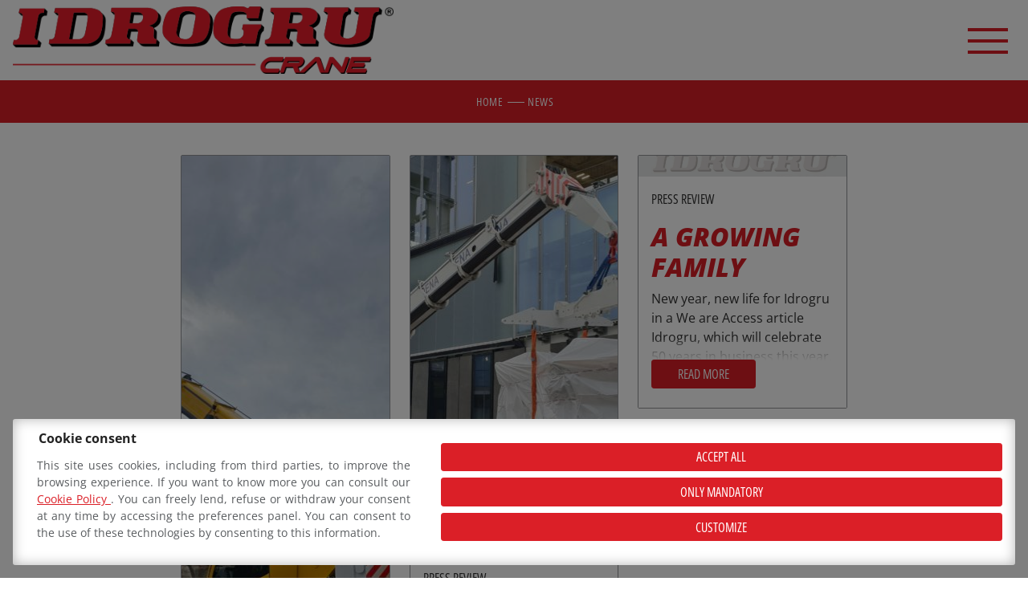

--- FILE ---
content_type: text/html; charset=UTF-8
request_url: https://www.idrogru.it/en/news/
body_size: 16787
content:
<!DOCTYPE html>
<html lang="en-US" class="no-js">

<head>
	<meta charset="UTF-8">
	<meta name="viewport" content="width=device-width, initial-scale=1, shrink-to-fit=no">
	<link rel="profile" href="http://gmpg.org/xfn/11">
	<link rel="pingback" href="https://www.idrogru.it/xmlrpc.php">
	<link rel="preconnect" href="https://www.googletagmanager.com">

	<link href="https://www.idrogru.it/wp-content/themes/idrogru/bootstrap/css/bootstrap.min.css" rel="stylesheet">

	<link rel="stylesheet" href="https://www.idrogru.it/wp-content/themes/idrogru/fonts/open-sans.css">
	<link rel="stylesheet" href="https://www.idrogru.it/wp-content/themes/idrogru/fonts/open-sans-condensed.css">
	<link rel="stylesheet" href="https://www.idrogru.it/wp-content/themes/idrogru/fonts/open-sans-semi-condensed.css">
	<link rel="stylesheet" href="https://www.idrogru.it/wp-content/themes/idrogru/fonts/linearicons/css/linearicons.css">
	<link rel="stylesheet" href="https://www.idrogru.it/wp-content/themes/idrogru/fonts/fontawesome/css/all.min.css">
	<link rel="stylesheet" href="https://www.idrogru.it/wp-content/themes/idrogru/fonts/icon-font.min.css">

	<meta name='robots' content='index, follow, max-image-preview:large, max-snippet:-1, max-video-preview:-1' />
			
			<link rel="preconnect" href="https://www.googletagmanager.com">
			
			<!-- Consent Manager (default) -->
			<script type="text/javascript">
			
				window.dataLayer = window.dataLayer || [];
				function gtag() { dataLayer.push(arguments); }
				
				gtag('consent', 'default', { 'ad_personalization' : 'denied', 'ad_storage' : 'denied', 'ad_user_data' : 'denied', 'analytics_storage' : 'denied', 'functionality_storage' : 'denied', 'personalization_storage' : 'denied', 'security_storage' : 'granted' });
			
			</script>
			<!--End Consent Manager (default) -->
			

			
			<!-- Google Tag Manager -->
			<script>(function(w,d,s,l,i){w[l]=w[l]||[];w[l].push({'gtm.start':
			new Date().getTime(),event:'gtm.js'});var f=d.getElementsByTagName(s)[0],
			j=d.createElement(s),dl=l!='dataLayer'?'&l='+l:'';j.async=true;j.src=
			'https://www.googletagmanager.com/gtm.js?id='+i+dl;f.parentNode.insertBefore(j,f);
			})(window,document,'script','dataLayer','GTM-M3R4L77');</script>
			<!-- End Google Tag Manager -->
			
		
	<!-- This site is optimized with the Yoast SEO plugin v26.8 - https://yoast.com/product/yoast-seo-wordpress/ -->
	<title>News - Idrogru</title>
	<link rel="canonical" href="https://www.idrogru.it/en/news/" />
	<link rel="next" href="https://www.idrogru.it/en/news/page/2/" />
	<meta property="og:locale" content="en_US" />
	<meta property="og:type" content="article" />
	<meta property="og:title" content="News - Idrogru" />
	<meta property="og:url" content="https://www.idrogru.it/en/news/" />
	<meta property="og:site_name" content="Idrogru" />
	<meta name="twitter:card" content="summary_large_image" />
	<script type="application/ld+json" class="yoast-schema-graph">{"@context":"https://schema.org","@graph":[{"@type":["WebPage","CollectionPage"],"@id":"https://www.idrogru.it/en/news/","url":"https://www.idrogru.it/en/news/","name":"News - Idrogru","isPartOf":{"@id":"https://www.idrogru.it/en/#website"},"datePublished":"2024-04-22T14:01:55+00:00","dateModified":"2024-08-21T07:43:10+00:00","breadcrumb":{"@id":"https://www.idrogru.it/en/news/#breadcrumb"},"inLanguage":"en-US"},{"@type":"BreadcrumbList","@id":"https://www.idrogru.it/en/news/#breadcrumb","itemListElement":[{"@type":"ListItem","position":1,"name":"Home","item":"https://www.idrogru.it/en/"},{"@type":"ListItem","position":2,"name":"News"}]},{"@type":"WebSite","@id":"https://www.idrogru.it/en/#website","url":"https://www.idrogru.it/en/","name":"Idrogru","description":"Il tuo partner di fiducia per le gru idrauliche su misura","potentialAction":[{"@type":"SearchAction","target":{"@type":"EntryPoint","urlTemplate":"https://www.idrogru.it/en/?s={search_term_string}"},"query-input":{"@type":"PropertyValueSpecification","valueRequired":true,"valueName":"search_term_string"}}],"inLanguage":"en-US"}]}</script>
	<!-- / Yoast SEO plugin. -->


<style id='wp-img-auto-sizes-contain-inline-css' type='text/css'>
img:is([sizes=auto i],[sizes^="auto," i]){contain-intrinsic-size:3000px 1500px}
/*# sourceURL=wp-img-auto-sizes-contain-inline-css */
</style>
<style id='wp-emoji-styles-inline-css' type='text/css'>

	img.wp-smiley, img.emoji {
		display: inline !important;
		border: none !important;
		box-shadow: none !important;
		height: 1em !important;
		width: 1em !important;
		margin: 0 0.07em !important;
		vertical-align: -0.1em !important;
		background: none !important;
		padding: 0 !important;
	}
/*# sourceURL=wp-emoji-styles-inline-css */
</style>
<style id='classic-theme-styles-inline-css' type='text/css'>
/*! This file is auto-generated */
.wp-block-button__link{color:#fff;background-color:#32373c;border-radius:9999px;box-shadow:none;text-decoration:none;padding:calc(.667em + 2px) calc(1.333em + 2px);font-size:1.125em}.wp-block-file__button{background:#32373c;color:#fff;text-decoration:none}
/*# sourceURL=/wp-includes/css/classic-themes.min.css */
</style>
<link rel='stylesheet' id='aprivacy-style-css' href='https://www.idrogru.it/wp-content/plugins/aitec-privacy-cookie/css/style.css?ver=1.0.0' type='text/css' media='all' />
<link rel='stylesheet' id='contact-form-7-css' href='https://www.idrogru.it/wp-content/plugins/contact-form-7/includes/css/styles.css?ver=6.1.4' type='text/css' media='all' />
<link rel='stylesheet' id='sr7css-css' href='//www.idrogru.it/wp-content/plugins/revslider/public/css/sr7.css?ver=6.7.37' type='text/css' media='all' />
<link rel='stylesheet' id='wpml-menu-item-0-css' href='https://www.idrogru.it/wp-content/plugins/sitepress-multilingual-cms/templates/language-switchers/menu-item/style.min.css?ver=1' type='text/css' media='all' />
<link rel='stylesheet' id='animate-css' href='https://www.idrogru.it/wp-content/themes/idrogru/css/animate.min.css?ver=4.1.1' type='text/css' media='screen' />
<link rel='stylesheet' id='extra-animate-css' href='https://www.idrogru.it/wp-content/themes/idrogru/css/extra-animate.css?ver=1.0.0' type='text/css' media='screen' />
<link rel='stylesheet' id='tiny-slider-css-css' href='https://www.idrogru.it/wp-content/themes/idrogru/css/tiny-slider.css?ver=2.9.3' type='text/css' media='screen' />
<link rel='stylesheet' id='idrogru-css' href='https://www.idrogru.it/wp-content/themes/idrogru/style.css?ver=1.0.4' type='text/css' media='screen' />
<link rel='stylesheet' id='idrogru-1699-css' href='https://www.idrogru.it/wp-content/themes/idrogru/css/style-1699.css?ver=1.0.4' type='text/css' media='screen and (max-width:1699px)' />
<link rel='stylesheet' id='idrogru-1399-css' href='https://www.idrogru.it/wp-content/themes/idrogru/css/style-1399.css?ver=1.0.4' type='text/css' media='screen and (max-width:1399px)' />
<link rel='stylesheet' id='idrogru-1199-css' href='https://www.idrogru.it/wp-content/themes/idrogru/css/style-1199.css?ver=1.0.4' type='text/css' media='screen and (max-width:1199px)' />
<link rel='stylesheet' id='idrogru-991-css' href='https://www.idrogru.it/wp-content/themes/idrogru/css/style-991.css?ver=1.0.4' type='text/css' media='screen and (max-width:991px)' />
<link rel='stylesheet' id='idrogru-767-css' href='https://www.idrogru.it/wp-content/themes/idrogru/css/style-767.css?ver=1.0.4' type='text/css' media='screen and (max-width:767px)' />
<link rel='stylesheet' id='idrogru-575-css' href='https://www.idrogru.it/wp-content/themes/idrogru/css/style-575.css?ver=1.0.4' type='text/css' media='screen and (max-width:575px)' />
<link rel='stylesheet' id='idrogru-450-css' href='https://www.idrogru.it/wp-content/themes/idrogru/css/style-450.css?ver=1.0.4' type='text/css' media='screen and (max-width:450px)' />
<link rel='stylesheet' id='idrogru-320-css' href='https://www.idrogru.it/wp-content/themes/idrogru/css/style-320.css?ver=1.0.4' type='text/css' media='screen and (max-width:320px)' />
<script type="text/javascript" id="wpml-cookie-js-extra">
/* <![CDATA[ */
var wpml_cookies = {"wp-wpml_current_language":{"value":"en","expires":1,"path":"/"}};
var wpml_cookies = {"wp-wpml_current_language":{"value":"en","expires":1,"path":"/"}};
//# sourceURL=wpml-cookie-js-extra
/* ]]> */
</script>
<script type="text/javascript" src="https://www.idrogru.it/wp-content/plugins/sitepress-multilingual-cms/res/js/cookies/language-cookie.js?ver=486900" id="wpml-cookie-js" defer="defer" data-wp-strategy="defer"></script>
<script type="text/javascript" src="https://www.idrogru.it/wp-includes/js/jquery/jquery.min.js?ver=3.7.1" id="jquery-core-js"></script>
<script type="text/javascript" src="https://www.idrogru.it/wp-includes/js/jquery/jquery-migrate.min.js?ver=3.4.1" id="jquery-migrate-js"></script>
<script type="text/javascript" id="aprivacy-js-ajax-js-extra">
/* <![CDATA[ */
var priv_aitec_ajax = {"ajaxurl":"https://www.idrogru.it/wp-admin/admin-ajax.php"};
//# sourceURL=aprivacy-js-ajax-js-extra
/* ]]> */
</script>
<script type="text/javascript" src="https://www.idrogru.it/wp-content/plugins/aitec-privacy-cookie/js/privacy.lib.js?ver=1.1" id="aprivacy-js-ajax-js"></script>
<script type="text/javascript" src="//www.idrogru.it/wp-content/plugins/revslider/public/js/libs/tptools.js?ver=6.7.37" id="tp-tools-js" async="async" data-wp-strategy="async"></script>
<script type="text/javascript" src="//www.idrogru.it/wp-content/plugins/revslider/public/js/sr7.js?ver=6.7.37" id="sr7-js" async="async" data-wp-strategy="async"></script>
<script></script><link rel="https://api.w.org/" href="https://www.idrogru.it/en/wp-json/" /><link rel="EditURI" type="application/rsd+xml" title="RSD" href="https://www.idrogru.it/xmlrpc.php?rsd" />
<meta name="generator" content="WordPress 6.9" />
<meta name="generator" content="WPML ver:4.8.6 stt:1,4,3,27;" />
<meta name="generator" content="Powered by WPBakery Page Builder - drag and drop page builder for WordPress."/>
<meta name="generator" content="Powered by Slider Revolution 6.7.37 - responsive, Mobile-Friendly Slider Plugin for WordPress with comfortable drag and drop interface." />
<link rel="icon" href="https://www.idrogru.it/wp-content/uploads/2024/04/idrogru-correct-512x512-1-150x150.jpg" sizes="32x32" />
<link rel="icon" href="https://www.idrogru.it/wp-content/uploads/2024/04/idrogru-correct-512x512-1-300x300.jpg" sizes="192x192" />
<link rel="apple-touch-icon" href="https://www.idrogru.it/wp-content/uploads/2024/04/idrogru-correct-512x512-1-300x300.jpg" />
<meta name="msapplication-TileImage" content="https://www.idrogru.it/wp-content/uploads/2024/04/idrogru-correct-512x512-1-300x300.jpg" />
<script>
	window._tpt			??= {};
	window.SR7			??= {};
	_tpt.R				??= {};
	_tpt.R.fonts		??= {};
	_tpt.R.fonts.customFonts??= {};
	SR7.devMode			=  false;
	SR7.F 				??= {};
	SR7.G				??= {};
	SR7.LIB				??= {};
	SR7.E				??= {};
	SR7.E.gAddons		??= {};
	SR7.E.php 			??= {};
	SR7.E.nonce			= '9b69d40122';
	SR7.E.ajaxurl		= 'https://www.idrogru.it/wp-admin/admin-ajax.php';
	SR7.E.resturl		= 'https://www.idrogru.it/en/wp-json/';
	SR7.E.slug_path		= 'revslider/revslider.php';
	SR7.E.slug			= 'revslider';
	SR7.E.plugin_url	= 'https://www.idrogru.it/wp-content/plugins/revslider/';
	SR7.E.wp_plugin_url = 'https://www.idrogru.it/wp-content/plugins/';
	SR7.E.revision		= '6.7.37';
	SR7.E.fontBaseUrl	= '';
	SR7.G.breakPoints 	= [1240,1024,778,480];
	SR7.G.fSUVW 		= false;
	SR7.E.modules 		= ['module','page','slide','layer','draw','animate','srtools','canvas','defaults','carousel','navigation','media','modifiers','migration'];
	SR7.E.libs 			= ['WEBGL'];
	SR7.E.css 			= ['csslp','cssbtns','cssfilters','cssnav','cssmedia'];
	SR7.E.resources		= {};
	SR7.E.ytnc			= false;
	SR7.E.wpml			??= {};
	SR7.E.wpml.lang		= 'en';
	SR7.JSON			??= {};
/*! Slider Revolution 7.0 - Page Processor */
!function(){"use strict";window.SR7??={},window._tpt??={},SR7.version="Slider Revolution 6.7.16",_tpt.getMobileZoom=()=>_tpt.is_mobile?document.documentElement.clientWidth/window.innerWidth:1,_tpt.getWinDim=function(t){_tpt.screenHeightWithUrlBar??=window.innerHeight;let e=SR7.F?.modal?.visible&&SR7.M[SR7.F.module.getIdByAlias(SR7.F.modal.requested)];_tpt.scrollBar=window.innerWidth!==document.documentElement.clientWidth||e&&window.innerWidth!==e.c.module.clientWidth,_tpt.winW=_tpt.getMobileZoom()*window.innerWidth-(_tpt.scrollBar||"prepare"==t?_tpt.scrollBarW??_tpt.mesureScrollBar():0),_tpt.winH=_tpt.getMobileZoom()*window.innerHeight,_tpt.winWAll=document.documentElement.clientWidth},_tpt.getResponsiveLevel=function(t,e){return SR7.G.fSUVW?_tpt.closestGE(t,window.innerWidth):_tpt.closestGE(t,_tpt.winWAll)},_tpt.mesureScrollBar=function(){let t=document.createElement("div");return t.className="RSscrollbar-measure",t.style.width="100px",t.style.height="100px",t.style.overflow="scroll",t.style.position="absolute",t.style.top="-9999px",document.body.appendChild(t),_tpt.scrollBarW=t.offsetWidth-t.clientWidth,document.body.removeChild(t),_tpt.scrollBarW},_tpt.loadCSS=async function(t,e,s){return s?_tpt.R.fonts.required[e].status=1:(_tpt.R[e]??={},_tpt.R[e].status=1),new Promise(((i,n)=>{if(_tpt.isStylesheetLoaded(t))s?_tpt.R.fonts.required[e].status=2:_tpt.R[e].status=2,i();else{const o=document.createElement("link");o.rel="stylesheet";let l="text",r="css";o["type"]=l+"/"+r,o.href=t,o.onload=()=>{s?_tpt.R.fonts.required[e].status=2:_tpt.R[e].status=2,i()},o.onerror=()=>{s?_tpt.R.fonts.required[e].status=3:_tpt.R[e].status=3,n(new Error(`Failed to load CSS: ${t}`))},document.head.appendChild(o)}}))},_tpt.addContainer=function(t){const{tag:e="div",id:s,class:i,datas:n,textContent:o,iHTML:l}=t,r=document.createElement(e);if(s&&""!==s&&(r.id=s),i&&""!==i&&(r.className=i),n)for(const[t,e]of Object.entries(n))"style"==t?r.style.cssText=e:r.setAttribute(`data-${t}`,e);return o&&(r.textContent=o),l&&(r.innerHTML=l),r},_tpt.collector=function(){return{fragment:new DocumentFragment,add(t){var e=_tpt.addContainer(t);return this.fragment.appendChild(e),e},append(t){t.appendChild(this.fragment)}}},_tpt.isStylesheetLoaded=function(t){let e=t.split("?")[0];return Array.from(document.querySelectorAll('link[rel="stylesheet"], link[rel="preload"]')).some((t=>t.href.split("?")[0]===e))},_tpt.preloader={requests:new Map,preloaderTemplates:new Map,show:function(t,e){if(!e||!t)return;const{type:s,color:i}=e;if(s<0||"off"==s)return;const n=`preloader_${s}`;let o=this.preloaderTemplates.get(n);o||(o=this.build(s,i),this.preloaderTemplates.set(n,o)),this.requests.has(t)||this.requests.set(t,{count:0});const l=this.requests.get(t);clearTimeout(l.timer),l.count++,1===l.count&&(l.timer=setTimeout((()=>{l.preloaderClone=o.cloneNode(!0),l.anim&&l.anim.kill(),void 0!==_tpt.gsap?l.anim=_tpt.gsap.fromTo(l.preloaderClone,1,{opacity:0},{opacity:1}):l.preloaderClone.classList.add("sr7-fade-in"),t.appendChild(l.preloaderClone)}),150))},hide:function(t){if(!this.requests.has(t))return;const e=this.requests.get(t);e.count--,e.count<0&&(e.count=0),e.anim&&e.anim.kill(),0===e.count&&(clearTimeout(e.timer),e.preloaderClone&&(e.preloaderClone.classList.remove("sr7-fade-in"),e.anim=_tpt.gsap.to(e.preloaderClone,.3,{opacity:0,onComplete:function(){e.preloaderClone.remove()}})))},state:function(t){if(!this.requests.has(t))return!1;return this.requests.get(t).count>0},build:(t,e="#ffffff",s="")=>{if(t<0||"off"===t)return null;const i=parseInt(t);if(t="prlt"+i,isNaN(i))return null;if(_tpt.loadCSS(SR7.E.plugin_url+"public/css/preloaders/t"+i+".css","preloader_"+t),isNaN(i)||i<6){const n=`background-color:${e}`,o=1===i||2==i?n:"",l=3===i||4==i?n:"",r=_tpt.collector();["dot1","dot2","bounce1","bounce2","bounce3"].forEach((t=>r.add({tag:"div",class:t,datas:{style:l}})));const d=_tpt.addContainer({tag:"sr7-prl",class:`${t} ${s}`,datas:{style:o}});return r.append(d),d}{let n={};if(7===i){let t;e.startsWith("#")?(t=e.replace("#",""),t=`rgba(${parseInt(t.substring(0,2),16)}, ${parseInt(t.substring(2,4),16)}, ${parseInt(t.substring(4,6),16)}, `):e.startsWith("rgb")&&(t=e.slice(e.indexOf("(")+1,e.lastIndexOf(")")).split(",").map((t=>t.trim())),t=`rgba(${t[0]}, ${t[1]}, ${t[2]}, `),t&&(n.style=`border-top-color: ${t}0.65); border-bottom-color: ${t}0.15); border-left-color: ${t}0.65); border-right-color: ${t}0.15)`)}else 12===i&&(n.style=`background:${e}`);const o=[10,0,4,2,5,9,0,4,4,2][i-6],l=_tpt.collector(),r=l.add({tag:"div",class:"sr7-prl-inner",datas:n});Array.from({length:o}).forEach((()=>r.appendChild(l.add({tag:"span",datas:{style:`background:${e}`}}))));const d=_tpt.addContainer({tag:"sr7-prl",class:`${t} ${s}`});return l.append(d),d}}},SR7.preLoader={show:(t,e)=>{"off"!==(SR7.M[t]?.settings?.pLoader?.type??"off")&&_tpt.preloader.show(e||SR7.M[t].c.module,SR7.M[t]?.settings?.pLoader??{color:"#fff",type:10})},hide:(t,e)=>{"off"!==(SR7.M[t]?.settings?.pLoader?.type??"off")&&_tpt.preloader.hide(e||SR7.M[t].c.module)},state:(t,e)=>_tpt.preloader.state(e||SR7.M[t].c.module)},_tpt.prepareModuleHeight=function(t){window.SR7.M??={},window.SR7.M[t.id]??={},"ignore"==t.googleFont&&(SR7.E.ignoreGoogleFont=!0);let e=window.SR7.M[t.id];if(null==_tpt.scrollBarW&&_tpt.mesureScrollBar(),e.c??={},e.states??={},e.settings??={},e.settings.size??={},t.fixed&&(e.settings.fixed=!0),e.c.module=document.querySelector("sr7-module#"+t.id),e.c.adjuster=e.c.module.getElementsByTagName("sr7-adjuster")[0],e.c.content=e.c.module.getElementsByTagName("sr7-content")[0],"carousel"==t.type&&(e.c.carousel=e.c.content.getElementsByTagName("sr7-carousel")[0]),null==e.c.module||null==e.c.module)return;t.plType&&t.plColor&&(e.settings.pLoader={type:t.plType,color:t.plColor}),void 0===t.plType||"off"===t.plType||SR7.preLoader.state(t.id)&&SR7.preLoader.state(t.id,e.c.module)||SR7.preLoader.show(t.id,e.c.module),_tpt.winW||_tpt.getWinDim("prepare"),_tpt.getWinDim();let s=""+e.c.module.dataset?.modal;"modal"==s||"true"==s||"undefined"!==s&&"false"!==s||(e.settings.size.fullWidth=t.size.fullWidth,e.LEV??=_tpt.getResponsiveLevel(window.SR7.G.breakPoints,t.id),t.vpt=_tpt.fillArray(t.vpt,5),e.settings.vPort=t.vpt[e.LEV],void 0!==t.el&&"720"==t.el[4]&&t.gh[4]!==t.el[4]&&"960"==t.el[3]&&t.gh[3]!==t.el[3]&&"768"==t.el[2]&&t.gh[2]!==t.el[2]&&delete t.el,e.settings.size.height=null==t.el||null==t.el[e.LEV]||0==t.el[e.LEV]||"auto"==t.el[e.LEV]?_tpt.fillArray(t.gh,5,-1):_tpt.fillArray(t.el,5,-1),e.settings.size.width=_tpt.fillArray(t.gw,5,-1),e.settings.size.minHeight=_tpt.fillArray(t.mh??[0],5,-1),e.cacheSize={fullWidth:e.settings.size?.fullWidth,fullHeight:e.settings.size?.fullHeight},void 0!==t.off&&(t.off?.t&&(e.settings.size.m??={})&&(e.settings.size.m.t=t.off.t),t.off?.b&&(e.settings.size.m??={})&&(e.settings.size.m.b=t.off.b),t.off?.l&&(e.settings.size.p??={})&&(e.settings.size.p.l=t.off.l),t.off?.r&&(e.settings.size.p??={})&&(e.settings.size.p.r=t.off.r),e.offsetPrepared=!0),_tpt.updatePMHeight(t.id,t,!0))},_tpt.updatePMHeight=(t,e,s)=>{let i=SR7.M[t];var n=i.settings.size.fullWidth?_tpt.winW:i.c.module.parentNode.offsetWidth;n=0===n||isNaN(n)?_tpt.winW:n;let o=i.settings.size.width[i.LEV]||i.settings.size.width[i.LEV++]||i.settings.size.width[i.LEV--]||n,l=i.settings.size.height[i.LEV]||i.settings.size.height[i.LEV++]||i.settings.size.height[i.LEV--]||0,r=i.settings.size.minHeight[i.LEV]||i.settings.size.minHeight[i.LEV++]||i.settings.size.minHeight[i.LEV--]||0;if(l="auto"==l?0:l,l=parseInt(l),"carousel"!==e.type&&(n-=parseInt(e.onw??0)||0),i.MP=!i.settings.size.fullWidth&&n<o||_tpt.winW<o?Math.min(1,n/o):1,e.size.fullScreen||e.size.fullHeight){let t=parseInt(e.fho)||0,s=(""+e.fho).indexOf("%")>-1;e.newh=_tpt.winH-(s?_tpt.winH*t/100:t)}else e.newh=i.MP*Math.max(l,r);if(e.newh+=(parseInt(e.onh??0)||0)+(parseInt(e.carousel?.pt)||0)+(parseInt(e.carousel?.pb)||0),void 0!==e.slideduration&&(e.newh=Math.max(e.newh,parseInt(e.slideduration)/3)),e.shdw&&_tpt.buildShadow(e.id,e),i.c.adjuster.style.height=e.newh+"px",i.c.module.style.height=e.newh+"px",i.c.content.style.height=e.newh+"px",i.states.heightPrepared=!0,i.dims??={},i.dims.moduleRect=i.c.module.getBoundingClientRect(),i.c.content.style.left="-"+i.dims.moduleRect.left+"px",!i.settings.size.fullWidth)return s&&requestAnimationFrame((()=>{n!==i.c.module.parentNode.offsetWidth&&_tpt.updatePMHeight(e.id,e)})),void _tpt.bgStyle(e.id,e,window.innerWidth==_tpt.winW,!0);_tpt.bgStyle(e.id,e,window.innerWidth==_tpt.winW,!0),requestAnimationFrame((function(){s&&requestAnimationFrame((()=>{n!==i.c.module.parentNode.offsetWidth&&_tpt.updatePMHeight(e.id,e)}))})),i.earlyResizerFunction||(i.earlyResizerFunction=function(){requestAnimationFrame((function(){_tpt.getWinDim(),_tpt.moduleDefaults(e.id,e),_tpt.updateSlideBg(t,!0)}))},window.addEventListener("resize",i.earlyResizerFunction))},_tpt.buildShadow=function(t,e){let s=SR7.M[t];null==s.c.shadow&&(s.c.shadow=document.createElement("sr7-module-shadow"),s.c.shadow.classList.add("sr7-shdw-"+e.shdw),s.c.content.appendChild(s.c.shadow))},_tpt.bgStyle=async(t,e,s,i,n)=>{const o=SR7.M[t];if((e=e??o.settings).fixed&&!o.c.module.classList.contains("sr7-top-fixed")&&(o.c.module.classList.add("sr7-top-fixed"),o.c.module.style.position="fixed",o.c.module.style.width="100%",o.c.module.style.top="0px",o.c.module.style.left="0px",o.c.module.style.pointerEvents="none",o.c.module.style.zIndex=5e3,o.c.content.style.pointerEvents="none"),null==o.c.bgcanvas){let t=document.createElement("sr7-module-bg"),l=!1;if("string"==typeof e?.bg?.color&&e?.bg?.color.includes("{"))if(_tpt.gradient&&_tpt.gsap)e.bg.color=_tpt.gradient.convert(e.bg.color);else try{let t=JSON.parse(e.bg.color);(t?.orig||t?.string)&&(e.bg.color=JSON.parse(e.bg.color))}catch(t){return}let r="string"==typeof e?.bg?.color?e?.bg?.color||"transparent":e?.bg?.color?.string??e?.bg?.color?.orig??e?.bg?.color?.color??"transparent";if(t.style["background"+(String(r).includes("grad")?"":"Color")]=r,("transparent"!==r||n)&&(l=!0),o.offsetPrepared&&(t.style.visibility="hidden"),e?.bg?.image?.src&&(t.style.backgroundImage=`url(${e?.bg?.image.src})`,t.style.backgroundSize=""==(e.bg.image?.size??"")?"cover":e.bg.image.size,t.style.backgroundPosition=e.bg.image.position,t.style.backgroundRepeat=""==e.bg.image.repeat||null==e.bg.image.repeat?"no-repeat":e.bg.image.repeat,l=!0),!l)return;o.c.bgcanvas=t,e.size.fullWidth?t.style.width=_tpt.winW-(s&&_tpt.winH<document.body.offsetHeight?_tpt.scrollBarW:0)+"px":i&&(t.style.width=o.c.module.offsetWidth+"px"),e.sbt?.use?o.c.content.appendChild(o.c.bgcanvas):o.c.module.appendChild(o.c.bgcanvas)}o.c.bgcanvas.style.height=void 0!==e.newh?e.newh+"px":("carousel"==e.type?o.dims.module.h:o.dims.content.h)+"px",o.c.bgcanvas.style.left=!s&&e.sbt?.use||o.c.bgcanvas.closest("SR7-CONTENT")?"0px":"-"+(o?.dims?.moduleRect?.left??0)+"px"},_tpt.updateSlideBg=function(t,e){const s=SR7.M[t];let i=s.settings;s?.c?.bgcanvas&&(i.size.fullWidth?s.c.bgcanvas.style.width=_tpt.winW-(e&&_tpt.winH<document.body.offsetHeight?_tpt.scrollBarW:0)+"px":preparing&&(s.c.bgcanvas.style.width=s.c.module.offsetWidth+"px"))},_tpt.moduleDefaults=(t,e)=>{let s=SR7.M[t];null!=s&&null!=s.c&&null!=s.c.module&&(s.dims??={},s.dims.moduleRect=s.c.module.getBoundingClientRect(),s.c.content.style.left="-"+s.dims.moduleRect.left+"px",s.c.content.style.width=_tpt.winW-_tpt.scrollBarW+"px","carousel"==e.type&&(s.c.module.style.overflow="visible"),_tpt.bgStyle(t,e,window.innerWidth==_tpt.winW))},_tpt.getOffset=t=>{var e=t.getBoundingClientRect(),s=window.pageXOffset||document.documentElement.scrollLeft,i=window.pageYOffset||document.documentElement.scrollTop;return{top:e.top+i,left:e.left+s}},_tpt.fillArray=function(t,e){let s,i;t=Array.isArray(t)?t:[t];let n=Array(e),o=t.length;for(i=0;i<t.length;i++)n[i+(e-o)]=t[i],null==s&&"#"!==t[i]&&(s=t[i]);for(let t=0;t<e;t++)void 0!==n[t]&&"#"!=n[t]||(n[t]=s),s=n[t];return n},_tpt.closestGE=function(t,e){let s=Number.MAX_VALUE,i=-1;for(let n=0;n<t.length;n++)t[n]-1>=e&&t[n]-1-e<s&&(s=t[n]-1-e,i=n);return++i}}();</script>
<noscript><style> .wpb_animate_when_almost_visible { opacity: 1; }</style></noscript>
<style id='global-styles-inline-css' type='text/css'>
:root{--wp--preset--aspect-ratio--square: 1;--wp--preset--aspect-ratio--4-3: 4/3;--wp--preset--aspect-ratio--3-4: 3/4;--wp--preset--aspect-ratio--3-2: 3/2;--wp--preset--aspect-ratio--2-3: 2/3;--wp--preset--aspect-ratio--16-9: 16/9;--wp--preset--aspect-ratio--9-16: 9/16;--wp--preset--color--black: #000000;--wp--preset--color--cyan-bluish-gray: #abb8c3;--wp--preset--color--white: #ffffff;--wp--preset--color--pale-pink: #f78da7;--wp--preset--color--vivid-red: #cf2e2e;--wp--preset--color--luminous-vivid-orange: #ff6900;--wp--preset--color--luminous-vivid-amber: #fcb900;--wp--preset--color--light-green-cyan: #7bdcb5;--wp--preset--color--vivid-green-cyan: #00d084;--wp--preset--color--pale-cyan-blue: #8ed1fc;--wp--preset--color--vivid-cyan-blue: #0693e3;--wp--preset--color--vivid-purple: #9b51e0;--wp--preset--gradient--vivid-cyan-blue-to-vivid-purple: linear-gradient(135deg,rgb(6,147,227) 0%,rgb(155,81,224) 100%);--wp--preset--gradient--light-green-cyan-to-vivid-green-cyan: linear-gradient(135deg,rgb(122,220,180) 0%,rgb(0,208,130) 100%);--wp--preset--gradient--luminous-vivid-amber-to-luminous-vivid-orange: linear-gradient(135deg,rgb(252,185,0) 0%,rgb(255,105,0) 100%);--wp--preset--gradient--luminous-vivid-orange-to-vivid-red: linear-gradient(135deg,rgb(255,105,0) 0%,rgb(207,46,46) 100%);--wp--preset--gradient--very-light-gray-to-cyan-bluish-gray: linear-gradient(135deg,rgb(238,238,238) 0%,rgb(169,184,195) 100%);--wp--preset--gradient--cool-to-warm-spectrum: linear-gradient(135deg,rgb(74,234,220) 0%,rgb(151,120,209) 20%,rgb(207,42,186) 40%,rgb(238,44,130) 60%,rgb(251,105,98) 80%,rgb(254,248,76) 100%);--wp--preset--gradient--blush-light-purple: linear-gradient(135deg,rgb(255,206,236) 0%,rgb(152,150,240) 100%);--wp--preset--gradient--blush-bordeaux: linear-gradient(135deg,rgb(254,205,165) 0%,rgb(254,45,45) 50%,rgb(107,0,62) 100%);--wp--preset--gradient--luminous-dusk: linear-gradient(135deg,rgb(255,203,112) 0%,rgb(199,81,192) 50%,rgb(65,88,208) 100%);--wp--preset--gradient--pale-ocean: linear-gradient(135deg,rgb(255,245,203) 0%,rgb(182,227,212) 50%,rgb(51,167,181) 100%);--wp--preset--gradient--electric-grass: linear-gradient(135deg,rgb(202,248,128) 0%,rgb(113,206,126) 100%);--wp--preset--gradient--midnight: linear-gradient(135deg,rgb(2,3,129) 0%,rgb(40,116,252) 100%);--wp--preset--font-size--small: 13px;--wp--preset--font-size--medium: 20px;--wp--preset--font-size--large: 36px;--wp--preset--font-size--x-large: 42px;--wp--preset--spacing--20: 0.44rem;--wp--preset--spacing--30: 0.67rem;--wp--preset--spacing--40: 1rem;--wp--preset--spacing--50: 1.5rem;--wp--preset--spacing--60: 2.25rem;--wp--preset--spacing--70: 3.38rem;--wp--preset--spacing--80: 5.06rem;--wp--preset--shadow--natural: 6px 6px 9px rgba(0, 0, 0, 0.2);--wp--preset--shadow--deep: 12px 12px 50px rgba(0, 0, 0, 0.4);--wp--preset--shadow--sharp: 6px 6px 0px rgba(0, 0, 0, 0.2);--wp--preset--shadow--outlined: 6px 6px 0px -3px rgb(255, 255, 255), 6px 6px rgb(0, 0, 0);--wp--preset--shadow--crisp: 6px 6px 0px rgb(0, 0, 0);}:where(.is-layout-flex){gap: 0.5em;}:where(.is-layout-grid){gap: 0.5em;}body .is-layout-flex{display: flex;}.is-layout-flex{flex-wrap: wrap;align-items: center;}.is-layout-flex > :is(*, div){margin: 0;}body .is-layout-grid{display: grid;}.is-layout-grid > :is(*, div){margin: 0;}:where(.wp-block-columns.is-layout-flex){gap: 2em;}:where(.wp-block-columns.is-layout-grid){gap: 2em;}:where(.wp-block-post-template.is-layout-flex){gap: 1.25em;}:where(.wp-block-post-template.is-layout-grid){gap: 1.25em;}.has-black-color{color: var(--wp--preset--color--black) !important;}.has-cyan-bluish-gray-color{color: var(--wp--preset--color--cyan-bluish-gray) !important;}.has-white-color{color: var(--wp--preset--color--white) !important;}.has-pale-pink-color{color: var(--wp--preset--color--pale-pink) !important;}.has-vivid-red-color{color: var(--wp--preset--color--vivid-red) !important;}.has-luminous-vivid-orange-color{color: var(--wp--preset--color--luminous-vivid-orange) !important;}.has-luminous-vivid-amber-color{color: var(--wp--preset--color--luminous-vivid-amber) !important;}.has-light-green-cyan-color{color: var(--wp--preset--color--light-green-cyan) !important;}.has-vivid-green-cyan-color{color: var(--wp--preset--color--vivid-green-cyan) !important;}.has-pale-cyan-blue-color{color: var(--wp--preset--color--pale-cyan-blue) !important;}.has-vivid-cyan-blue-color{color: var(--wp--preset--color--vivid-cyan-blue) !important;}.has-vivid-purple-color{color: var(--wp--preset--color--vivid-purple) !important;}.has-black-background-color{background-color: var(--wp--preset--color--black) !important;}.has-cyan-bluish-gray-background-color{background-color: var(--wp--preset--color--cyan-bluish-gray) !important;}.has-white-background-color{background-color: var(--wp--preset--color--white) !important;}.has-pale-pink-background-color{background-color: var(--wp--preset--color--pale-pink) !important;}.has-vivid-red-background-color{background-color: var(--wp--preset--color--vivid-red) !important;}.has-luminous-vivid-orange-background-color{background-color: var(--wp--preset--color--luminous-vivid-orange) !important;}.has-luminous-vivid-amber-background-color{background-color: var(--wp--preset--color--luminous-vivid-amber) !important;}.has-light-green-cyan-background-color{background-color: var(--wp--preset--color--light-green-cyan) !important;}.has-vivid-green-cyan-background-color{background-color: var(--wp--preset--color--vivid-green-cyan) !important;}.has-pale-cyan-blue-background-color{background-color: var(--wp--preset--color--pale-cyan-blue) !important;}.has-vivid-cyan-blue-background-color{background-color: var(--wp--preset--color--vivid-cyan-blue) !important;}.has-vivid-purple-background-color{background-color: var(--wp--preset--color--vivid-purple) !important;}.has-black-border-color{border-color: var(--wp--preset--color--black) !important;}.has-cyan-bluish-gray-border-color{border-color: var(--wp--preset--color--cyan-bluish-gray) !important;}.has-white-border-color{border-color: var(--wp--preset--color--white) !important;}.has-pale-pink-border-color{border-color: var(--wp--preset--color--pale-pink) !important;}.has-vivid-red-border-color{border-color: var(--wp--preset--color--vivid-red) !important;}.has-luminous-vivid-orange-border-color{border-color: var(--wp--preset--color--luminous-vivid-orange) !important;}.has-luminous-vivid-amber-border-color{border-color: var(--wp--preset--color--luminous-vivid-amber) !important;}.has-light-green-cyan-border-color{border-color: var(--wp--preset--color--light-green-cyan) !important;}.has-vivid-green-cyan-border-color{border-color: var(--wp--preset--color--vivid-green-cyan) !important;}.has-pale-cyan-blue-border-color{border-color: var(--wp--preset--color--pale-cyan-blue) !important;}.has-vivid-cyan-blue-border-color{border-color: var(--wp--preset--color--vivid-cyan-blue) !important;}.has-vivid-purple-border-color{border-color: var(--wp--preset--color--vivid-purple) !important;}.has-vivid-cyan-blue-to-vivid-purple-gradient-background{background: var(--wp--preset--gradient--vivid-cyan-blue-to-vivid-purple) !important;}.has-light-green-cyan-to-vivid-green-cyan-gradient-background{background: var(--wp--preset--gradient--light-green-cyan-to-vivid-green-cyan) !important;}.has-luminous-vivid-amber-to-luminous-vivid-orange-gradient-background{background: var(--wp--preset--gradient--luminous-vivid-amber-to-luminous-vivid-orange) !important;}.has-luminous-vivid-orange-to-vivid-red-gradient-background{background: var(--wp--preset--gradient--luminous-vivid-orange-to-vivid-red) !important;}.has-very-light-gray-to-cyan-bluish-gray-gradient-background{background: var(--wp--preset--gradient--very-light-gray-to-cyan-bluish-gray) !important;}.has-cool-to-warm-spectrum-gradient-background{background: var(--wp--preset--gradient--cool-to-warm-spectrum) !important;}.has-blush-light-purple-gradient-background{background: var(--wp--preset--gradient--blush-light-purple) !important;}.has-blush-bordeaux-gradient-background{background: var(--wp--preset--gradient--blush-bordeaux) !important;}.has-luminous-dusk-gradient-background{background: var(--wp--preset--gradient--luminous-dusk) !important;}.has-pale-ocean-gradient-background{background: var(--wp--preset--gradient--pale-ocean) !important;}.has-electric-grass-gradient-background{background: var(--wp--preset--gradient--electric-grass) !important;}.has-midnight-gradient-background{background: var(--wp--preset--gradient--midnight) !important;}.has-small-font-size{font-size: var(--wp--preset--font-size--small) !important;}.has-medium-font-size{font-size: var(--wp--preset--font-size--medium) !important;}.has-large-font-size{font-size: var(--wp--preset--font-size--large) !important;}.has-x-large-font-size{font-size: var(--wp--preset--font-size--x-large) !important;}
/*# sourceURL=global-styles-inline-css */
</style>
</head>

<body class="blog wp-theme-idrogru wpb-js-composer js-comp-ver-8.7.2 vc_responsive">

	<div class="page-wrapper">
		
		<div id="main-header-placeholder" class="d-none"></div>
		<header id="main-header" class="inner">
			
			<div id="menu-toggle" data-bs-toggle="offcanvas" data-bs-target="#main-menu-offcanvas">
				<span></span>
				<span></span>
				<span></span>
			</div>
			
			<a id="logo-wrapper" href="https://www.idrogru.it/en/" title="Idrogru">
				<img src="https://www.idrogru.it/wp-content/themes/idrogru/img/idrogru-crane-srl-logo-silver-transparent.png" alt="Idrogru" class="logo" width="548" height="100" />
				<img src="https://www.idrogru.it/wp-content/themes/idrogru/img/idrogru-crane-srl-logo-black-transparent.png" alt="Idrogru" class="logo black" width="548" height="100" />
			</a>
			
			<div id="logo-deco"></div>
			
			<div id="menu-row" class="row">
				<div class="col-12">
					<div id="top-menu-wrapper">
					
								<div class="social-wrapper">
			<ul class="social-list">
 <li><a href="https://www.facebook.com/Idrogru-Srl-1651955921694151/" title="Facebook"><i class="fab fa-facebook"></i></a></li> <li><a href="https://www.youtube.com/channel/UCt0-wyhR6AXew6QL2XwWFLw" title="Youtube"><i class="fab fa-youtube"></i></a></li> <li><a href="https://www.linkedin.com/company/idrogru" title="Linkedin"><i class="fab fa-linkedin"></i></a></li> <li><a href="https://www.instagram.com/idrogru/" title="Instagram"><i class="fab fa-instagram"></i></a></li>			</ul>
		</div>
						
						<ul id="top-menu" class="menu top-menu"><li id="menu-item-6158" class="menu-item menu-item-type-post_type menu-item-object-page current-menu-item page_item page-item-6048 current_page_item current_page_parent menu-item-6158"><a href="https://www.idrogru.it/en/news/" aria-current="page">News</a></li>
<li id="menu-item-6159" class="menu-item menu-item-type-post_type menu-item-object-page menu-item-6159"><a href="https://www.idrogru.it/en/contacts/">Contacts</a></li>
<li id="menu-item-wpml-ls-20-en" class="menu-item wpml-ls-slot-20 wpml-ls-item wpml-ls-item-en wpml-ls-current-language wpml-ls-menu-item wpml-ls-first-item menu-item-type-wpml_ls_menu_item menu-item-object-wpml_ls_menu_item menu-item-wpml-ls-20-en"><a href="https://www.idrogru.it/en/news/" role="menuitem"><img
            class="wpml-ls-flag"
            src="https://www.idrogru.it/wp-content/plugins/sitepress-multilingual-cms/res/flags/en.svg"
            alt="English"
            
            
    /></a></li>
<li id="menu-item-wpml-ls-20-fr" class="menu-item wpml-ls-slot-20 wpml-ls-item wpml-ls-item-fr wpml-ls-menu-item menu-item-type-wpml_ls_menu_item menu-item-object-wpml_ls_menu_item menu-item-wpml-ls-20-fr"><a href="https://www.idrogru.it/fr/actualites/" title="Switch to French" aria-label="Switch to French" role="menuitem"><img
            class="wpml-ls-flag"
            src="https://www.idrogru.it/wp-content/plugins/sitepress-multilingual-cms/res/flags/fr.svg"
            alt="French"
            
            
    /></a></li>
<li id="menu-item-wpml-ls-20-de" class="menu-item wpml-ls-slot-20 wpml-ls-item wpml-ls-item-de wpml-ls-menu-item menu-item-type-wpml_ls_menu_item menu-item-object-wpml_ls_menu_item menu-item-wpml-ls-20-de"><a href="https://www.idrogru.it/de/nachrichten/" title="Switch to German" aria-label="Switch to German" role="menuitem"><img
            class="wpml-ls-flag"
            src="https://www.idrogru.it/wp-content/plugins/sitepress-multilingual-cms/res/flags/de.svg"
            alt="German"
            
            
    /></a></li>
<li id="menu-item-wpml-ls-20-it" class="menu-item wpml-ls-slot-20 wpml-ls-item wpml-ls-item-it wpml-ls-menu-item wpml-ls-last-item menu-item-type-wpml_ls_menu_item menu-item-object-wpml_ls_menu_item menu-item-wpml-ls-20-it"><a href="https://www.idrogru.it/notizie/" title="Switch to Italian" aria-label="Switch to Italian" role="menuitem"><img
            class="wpml-ls-flag"
            src="https://www.idrogru.it/wp-content/plugins/sitepress-multilingual-cms/res/flags/it.svg"
            alt="Italian"
            
            
    /></a></li>
</ul>						
					</div>
				</div>
				<div class="col-12">
					<div id="main-menu-wrapper">
					
						<ul id="main-menu" class="menu main-menu"><li id="menu-item-6145" class="menu-item menu-item-type-post_type menu-item-object-page menu-item-6145"><a href="https://www.idrogru.it/en/truck-crane/">Truck cranes</a></li>
<li id="menu-item-6146" class="menu-item menu-item-type-post_type_archive menu-item-object-accessories_post menu-item-has-children menu-item-6146"><a href="https://www.idrogru.it/en/accessories/">Accessories</a>
<ul class="sub-menu">
	<li id="menu-item-6147" class="menu-item menu-item-type-taxonomy menu-item-object-accessories_category menu-item-6147"><a href="https://www.idrogru.it/en/accessories-category/equipment/">Equipment</a></li>
	<li id="menu-item-6148" class="menu-item menu-item-type-taxonomy menu-item-object-accessories_category menu-item-6148"><a href="https://www.idrogru.it/en/accessories-category/balance-scales/">Balance scales</a></li>
</ul>
</li>
<li id="menu-item-6149" class="menu-item menu-item-type-post_type menu-item-object-page menu-item-6149"><a href="https://www.idrogru.it/en/company/">Company</a></li>
<li id="menu-item-6150" class="menu-item menu-item-type-post_type menu-item-object-page menu-item-has-children menu-item-6150"><a href="https://www.idrogru.it/en/services/">Services</a>
<ul class="sub-menu">
	<li id="menu-item-6151" class="menu-item menu-item-type-post_type menu-item-object-page menu-item-6151"><a href="https://www.idrogru.it/en/services/consulting-design/">Counselling and Technical design</a></li>
	<li id="menu-item-6152" class="menu-item menu-item-type-post_type menu-item-object-page menu-item-6152"><a href="https://www.idrogru.it/en/services/custom-and-certified-production/">Customized and certified production</a></li>
	<li id="menu-item-6153" class="menu-item menu-item-type-post_type menu-item-object-page menu-item-6153"><a href="https://www.idrogru.it/en/services/maintenance-and-direct-post-sales-assistance/">Maintenance and direct after-sales service</a></li>
	<li id="menu-item-6154" class="menu-item menu-item-type-post_type menu-item-object-page menu-item-6154"><a href="https://www.idrogru.it/en/services/used-sale/">Second-hand sale</a></li>
</ul>
</li>
<li id="menu-item-6155" class="menu-item menu-item-type-post_type menu-item-object-page menu-item-6155"><a href="https://www.idrogru.it/en/pick-carry/">Pick &amp; Carry</a></li>
</ul>						
					</div>
				</div>
			</div>
			
		</header>
		
		<div class="offcanvas offcanvas-end" data-keyboard="false" tabindex="-1" id="main-menu-offcanvas">
			<div class="offcanvas-body py-5">
				<button type="button" class="btn-close btn-close-white" data-bs-dismiss="offcanvas" aria-label="Close"></button>
				<div class="offcanvas-menu-container">
					<div class="p-3">
																		
						<ul class="language-selector mb-3"><li class="active"><span title="Current Language: English">en</span></li><li><a title="Switch to: Français" href="https://www.idrogru.it/fr/actualites/">fr</a></li><li><a title="Switch to: Deutsch" href="https://www.idrogru.it/de/nachrichten/">de</a></li><li><a title="Switch to: Italiano" href="https://www.idrogru.it/notizie/">it</a></li></ul>						
						<ul id="mobile-menu" class="menu mobile-menu"><li id="menu-item-6160" class="menu-item menu-item-type-post_type menu-item-object-page menu-item-home menu-item-6160"><a href="https://www.idrogru.it/en/">Home page</a></li>
<li id="menu-item-6161" class="menu-item menu-item-type-post_type menu-item-object-page current-menu-item page_item page-item-6048 current_page_item current_page_parent menu-item-6161"><a href="https://www.idrogru.it/en/news/" aria-current="page">News</a></li>
<li id="menu-item-6162" class="menu-item menu-item-type-post_type menu-item-object-page menu-item-has-children menu-item-6162"><a href="https://www.idrogru.it/en/truck-crane/">Truck cranes</a>
<ul class="sub-menu">
	<li id="menu-item-6163" class="menu-item menu-item-type-taxonomy menu-item-object-crane_category menu-item-6163"><a href="https://www.idrogru.it/en/typology/cranes-light/">Cranes &#8211; Light</a></li>
	<li id="menu-item-6164" class="menu-item menu-item-type-taxonomy menu-item-object-crane_category menu-item-6164"><a href="https://www.idrogru.it/en/typology/crane-medium/">Crane &#8211; Medium</a></li>
	<li id="menu-item-6165" class="menu-item menu-item-type-taxonomy menu-item-object-crane_category menu-item-6165"><a href="https://www.idrogru.it/en/typology/autogru-heavy-en/">Autogru &#8211; Heavy</a></li>
</ul>
</li>
<li id="menu-item-6166" class="menu-item menu-item-type-post_type_archive menu-item-object-accessories_post menu-item-has-children menu-item-6166"><a href="https://www.idrogru.it/en/accessories/">Accessori</a>
<ul class="sub-menu">
	<li id="menu-item-6167" class="menu-item menu-item-type-taxonomy menu-item-object-accessories_category menu-item-6167"><a href="https://www.idrogru.it/en/accessories-category/equipment/">Equipment</a></li>
	<li id="menu-item-6168" class="menu-item menu-item-type-taxonomy menu-item-object-accessories_category menu-item-6168"><a href="https://www.idrogru.it/en/accessories-category/balance-scales/">Balance scales</a></li>
</ul>
</li>
<li id="menu-item-6169" class="menu-item menu-item-type-post_type menu-item-object-page menu-item-6169"><a href="https://www.idrogru.it/en/company/">Company</a></li>
<li id="menu-item-6170" class="menu-item menu-item-type-post_type menu-item-object-page menu-item-has-children menu-item-6170"><a href="https://www.idrogru.it/en/services/">Services</a>
<ul class="sub-menu">
	<li id="menu-item-6171" class="menu-item menu-item-type-post_type menu-item-object-page menu-item-6171"><a href="https://www.idrogru.it/en/services/consulting-design/">Consulting &amp; Design</a></li>
	<li id="menu-item-6172" class="menu-item menu-item-type-post_type menu-item-object-page menu-item-6172"><a href="https://www.idrogru.it/en/services/maintenance-and-direct-post-sales-assistance/">Maintenance and direct after-sales service</a></li>
	<li id="menu-item-6173" class="menu-item menu-item-type-post_type menu-item-object-page menu-item-6173"><a href="https://www.idrogru.it/en/services/custom-and-certified-production/">Customized and certified production</a></li>
</ul>
</li>
<li id="menu-item-6174" class="menu-item menu-item-type-post_type menu-item-object-page menu-item-6174"><a href="https://www.idrogru.it/en/contacts/">Contacts</a></li>
<li id="menu-item-10459" class="menu-item menu-item-type-post_type menu-item-object-page menu-item-10459"><a href="https://www.idrogru.it/en/pick-carry/">Pick &amp; Carry</a></li>
</ul>						
								<div class="social-wrapper">
			<ul class="social-list">
 <li><a href="https://www.facebook.com/Idrogru-Srl-1651955921694151/" title="Facebook"><i class="fab fa-facebook"></i></a></li> <li><a href="https://www.youtube.com/channel/UCt0-wyhR6AXew6QL2XwWFLw" title="Youtube"><i class="fab fa-youtube"></i></a></li> <li><a href="https://www.linkedin.com/company/idrogru" title="Linkedin"><i class="fab fa-linkedin"></i></a></li> <li><a href="https://www.instagram.com/idrogru/" title="Instagram"><i class="fab fa-instagram"></i></a></li>			</ul>
		</div>
						
					</div>
				</div>
			</div>
		</div>

		<div id="content">
<div id="primary" class="no-slider">
	<div class="main-content">
			<div id="bcrumbs-wrapper">
		<div class="container-fluid">
			<div class="row">
				<div class="col-xl-8 offset-xl-2 col-lg-10 offset-lg-1 col-12">
					<div id="breadcrumbs" class="breadcrumbs py-3"><ol itemscope itemtype="http://schema.org/BreadcrumbList"><li><a title="Home" href="https://www.idrogru.it/en/"><span>Home</span></a></li>
<li itemprop="itemListElement" itemscope itemtype="http://schema.org/ListItem"><span itemprop="name">News</span><meta itemprop="position" content="1" /></li></ol></div>				</div>
			</div>
		</div>
	</div>
	
		<div class="container-fluid">
			<div class="row">
				<div class="col-xl-8 offset-xl-2 col-lg-10 offset-lg-1">
					<h1 class="mt-3 mb-0 deco-title sinistra"><span><strong></strong></span></h1> 
											<div class="blog-content py-4">
							<div class="row">

								
<div class="col-xl-4 col-lg-6">
	<div id="post-6893" class="br-element mb-4 post-6893 post type-post status-publish format-standard has-post-thumbnail hentry category-press-review">
		<div class="card min-height">
			<a href="https://www.idrogru.it/en/press-review/the-rising-sun-of-the-future/" title="The rising sun of the future" class="d-block card-img-top">
		<figure title="The rising sun of the future" class="aspect-image" style="background-image:url('https://www.idrogru.it/wp-content/uploads/2024/07/20240222_143708-768x1024.jpg'); aspect-ratio:16 / 9;">
			<img width="768" height="1024" src="https://www.idrogru.it/wp-content/uploads/2024/07/20240222_143708-768x1024.jpg" class="attachment-large size-large wp-post-image" alt="" decoding="async" fetchpriority="high" srcset="https://www.idrogru.it/wp-content/uploads/2024/07/20240222_143708-768x1024.jpg 768w, https://www.idrogru.it/wp-content/uploads/2024/07/20240222_143708-225x300.jpg 225w, https://www.idrogru.it/wp-content/uploads/2024/07/20240222_143708-1152x1536.jpg 1152w, https://www.idrogru.it/wp-content/uploads/2024/07/20240222_143708-1536x2048.jpg 1536w, https://www.idrogru.it/wp-content/uploads/2024/07/20240222_143708-scaled.jpg 1920w" sizes="(max-width: 768px) 100vw, 768px" />
		</figure>
	</a>			<div class="card-body">
				<ul class="card-categories"><li><a href="https://www.idrogru.it/en/categorie/press-review/" title="The rising sun of the future">Press review</a></li></ul>
				<h3 class="card-title">The rising sun of the future</h3>
				<div class="card-text"><p>Horizons, challenges and new beginnings A lot of new things are in store in Idrogru for this year. &nbsp; To find out all the news and stay up-to-date: Download the full article!</p>
</div>
				<div class="card-button">
					<a href="https://www.idrogru.it/en/press-review/the-rising-sun-of-the-future/" title="The rising sun of the future" class="btn btn-default ">Read more</a>
				</div>
			</div>
		</div>
	</div>
</div>
<div class="col-xl-4 col-lg-6">
	<div id="post-6895" class="br-element mb-4 post-6895 post type-post status-publish format-standard has-post-thumbnail hentry category-press-review">
		<div class="card min-height">
			<a href="https://www.idrogru.it/en/press-review/hydrogru-what-phenomena/" title="Hydrogru, what phenomena!" class="d-block card-img-top">
		<figure title="Hydrogru, what phenomena!" class="aspect-image" style="background-image:url('https://www.idrogru.it/wp-content/uploads/2024/07/20240304_102105-1024x498.jpg'); aspect-ratio:16 / 9;">
			<img width="1024" height="498" src="https://www.idrogru.it/wp-content/uploads/2024/07/20240304_102105-1024x498.jpg" class="attachment-large size-large wp-post-image" alt="" decoding="async" srcset="https://www.idrogru.it/wp-content/uploads/2024/07/20240304_102105-1024x498.jpg 1024w, https://www.idrogru.it/wp-content/uploads/2024/07/20240304_102105-300x146.jpg 300w, https://www.idrogru.it/wp-content/uploads/2024/07/20240304_102105-768x373.jpg 768w, https://www.idrogru.it/wp-content/uploads/2024/07/20240304_102105-1536x747.jpg 1536w, https://www.idrogru.it/wp-content/uploads/2024/07/20240304_102105-2048x996.jpg 2048w" sizes="(max-width: 1024px) 100vw, 1024px" />
		</figure>
	</a>			<div class="card-body">
				<ul class="card-categories"><li><a href="https://www.idrogru.it/en/categorie/press-review/" title="Hydrogru, what phenomena!">Press review</a></li></ul>
				<h3 class="card-title">Hydrogru, what phenomena!</h3>
				<div class="card-text"><p>Accessories for the tightest spaces! The variety of solutions involving cranes on trucks from Idrogru always constitute a solution for every application! Download the full article!</p>
</div>
				<div class="card-button">
					<a href="https://www.idrogru.it/en/press-review/hydrogru-what-phenomena/" title="Hydrogru, what phenomena!" class="btn btn-default ">Read more</a>
				</div>
			</div>
		</div>
	</div>
</div>
<div class="col-xl-4 col-lg-6">
	<div id="post-6890" class="br-element mb-4 post-6890 post type-post status-publish format-standard hentry category-press-review">
		<div class="card min-height">
			<a href="https://www.idrogru.it/en/press-review/a-growing-family/" title="A growing family" class="d-block card-img-top">
		<figure title="A growing family" class="aspect-image" style="background-image:url('https://www.idrogru.it/wp-content/themes/idrogru/img/placeholder.jpg'); aspect-ratio:16 / 9;">
			<img data-src="https://www.idrogru.it/wp-content/themes/idrogru/img/placeholder.jpg" alt="A growing family" title="A growing family" />
		</figure>
	</a>			<div class="card-body">
				<ul class="card-categories"><li><a href="https://www.idrogru.it/en/categorie/press-review/" title="A growing family">Press review</a></li></ul>
				<h3 class="card-title">A growing family</h3>
				<div class="card-text"><p>New year, new life for Idrogru in a We are Access article Idrogru, which will celebrate 50 years in business this year, is in clear and continuous growth. The year 2025 will see the move to the new location, an expansion of the range and opening up to new business horizons. Download the full article! [&hellip;]</p>
</div>
				<div class="card-button">
					<a href="https://www.idrogru.it/en/press-review/a-growing-family/" title="A growing family" class="btn btn-default ">Read more</a>
				</div>
			</div>
		</div>
	</div>
</div>
<div class="col-xl-4 col-lg-6">
	<div id="post-6262" class="br-element mb-4 post-6262 post type-post status-publish format-standard has-post-thumbnail hentry category-press-review tag-environment tag-idrogru-en tag-innovation tag-sustainability">
		<div class="card min-height">
			<a href="https://www.idrogru.it/en/press-review/power-pack-with-50kw-lithium-batteries/" title="Power pack with 50kW lithium batteries" class="d-block card-img-top">
		<figure title="Power pack with 50kW lithium batteries" class="aspect-image" style="background-image:url('https://www.idrogru.it/wp-content/uploads/2024/06/20230922_142325-768x1024.jpg'); aspect-ratio:16 / 9;">
			<img width="768" height="1024" src="https://www.idrogru.it/wp-content/uploads/2024/06/20230922_142325-768x1024.jpg" class="attachment-large size-large wp-post-image" alt="" decoding="async" srcset="https://www.idrogru.it/wp-content/uploads/2024/06/20230922_142325-768x1024.jpg 768w, https://www.idrogru.it/wp-content/uploads/2024/06/20230922_142325-225x300.jpg 225w, https://www.idrogru.it/wp-content/uploads/2024/06/20230922_142325-1152x1536.jpg 1152w, https://www.idrogru.it/wp-content/uploads/2024/06/20230922_142325-1536x2048.jpg 1536w, https://www.idrogru.it/wp-content/uploads/2024/06/20230922_142325-scaled.jpg 1920w" sizes="(max-width: 768px) 100vw, 768px" />
		</figure>
	</a>			<div class="card-body">
				<ul class="card-categories"><li><a href="https://www.idrogru.it/en/categorie/press-review/" title="Power pack with 50kW lithium batteries">Press review</a></li></ul>
				<h3 class="card-title">Power pack with 50kW lithium batteries</h3>
				<div class="card-text"><p>Idrogru&#8217;s 50kW lithium power pack in a Sollevare article Discover the innovative Idrogru with dual power modes: with truck PTO on heat engine and fully electric with power pack with 50kW lithium batteries. Ideal for working indoors with noise limits and in areas with environmental issues. A versatile and environmentally friendly option for your lifting [&hellip;]</p>
</div>
				<div class="card-button">
					<a href="https://www.idrogru.it/en/press-review/power-pack-with-50kw-lithium-batteries/" title="Power pack with 50kW lithium batteries" class="btn btn-default ">Read more</a>
				</div>
			</div>
		</div>
	</div>
</div>
<div class="col-xl-4 col-lg-6">
	<div id="post-6268" class="br-element mb-4 post-6268 post type-post status-publish format-standard has-post-thumbnail hentry category-fairs-and-events">
		<div class="card min-height">
			<a href="https://www.idrogru.it/en/fairs-and-events/idrogru-at-bauma-2022/" title="Idrogru at Bauma 2022" class="d-block card-img-top">
		<figure title="Idrogru at Bauma 2022" class="aspect-image" style="background-image:url('https://www.idrogru.it/wp-content/uploads/2022/10/BAUMA.jpg'); aspect-ratio:16 / 9;">
			<img width="953" height="946" src="https://www.idrogru.it/wp-content/uploads/2022/10/BAUMA.jpg" class="attachment-large size-large wp-post-image" alt="" decoding="async" loading="lazy" srcset="https://www.idrogru.it/wp-content/uploads/2022/10/BAUMA.jpg 953w, https://www.idrogru.it/wp-content/uploads/2022/10/BAUMA-300x298.jpg 300w, https://www.idrogru.it/wp-content/uploads/2022/10/BAUMA-150x150.jpg 150w, https://www.idrogru.it/wp-content/uploads/2022/10/BAUMA-768x762.jpg 768w" sizes="auto, (max-width: 953px) 100vw, 953px" />
		</figure>
	</a>			<div class="card-body">
				<ul class="card-categories"><li><a href="https://www.idrogru.it/en/categorie/fairs-and-events/" title="Idrogru at Bauma 2022">Fairs and Events</a></li></ul>
				<h3 class="card-title">Idrogru at Bauma 2022</h3>
				<div class="card-text"><p>From October 24-30, Idrogru will be in Munich at BAUMA 2022, the world&#8217;s largest trade fair dedicated to the construction machinery industry. Visit us at the Outdoor area, booth FS1102/2, so you can discover and touch all the latest innovations. Would you like to visit us at the fair? Contact us directly, to find out [&hellip;]</p>
</div>
				<div class="card-button">
					<a href="https://www.idrogru.it/en/fairs-and-events/idrogru-at-bauma-2022/" title="Idrogru at Bauma 2022" class="btn btn-default ">Read more</a>
				</div>
			</div>
		</div>
	</div>
</div>
<div class="col-xl-4 col-lg-6">
	<div id="post-6275" class="br-element mb-4 post-6275 post type-post status-publish format-standard has-post-thumbnail hentry category-fairs-and-events">
		<div class="card min-height">
			<a href="https://www.idrogru.it/en/fairs-and-events/idrogru-at-gis-2021/" title="Hydrogru at Gis 2021" class="d-block card-img-top">
		<figure title="Hydrogru at Gis 2021" class="aspect-image" style="background-image:url('https://www.idrogru.it/wp-content/uploads/2021/09/idrogru-gis-2021.jpg'); aspect-ratio:16 / 9;">
			<img width="800" height="533" src="https://www.idrogru.it/wp-content/uploads/2021/09/idrogru-gis-2021.jpg" class="attachment-large size-large wp-post-image" alt="" decoding="async" loading="lazy" srcset="https://www.idrogru.it/wp-content/uploads/2021/09/idrogru-gis-2021.jpg 800w, https://www.idrogru.it/wp-content/uploads/2021/09/idrogru-gis-2021-300x200.jpg 300w, https://www.idrogru.it/wp-content/uploads/2021/09/idrogru-gis-2021-768x512.jpg 768w" sizes="auto, (max-width: 800px) 100vw, 800px" />
		</figure>
	</a>			<div class="card-body">
				<ul class="card-categories"><li><a href="https://www.idrogru.it/en/categorie/fairs-and-events/" title="Hydrogru at Gis 2021">Fairs and Events</a></li></ul>
				<h3 class="card-title">Hydrogru at Gis 2021</h3>
				<div class="card-text"><p>From October 7 to 9, Idrogru is at Piacenza Expo during GIS 2021,</p>
</div>
				<div class="card-button">
					<a href="https://www.idrogru.it/en/fairs-and-events/idrogru-at-gis-2021/" title="Hydrogru at Gis 2021" class="btn btn-default ">Read more</a>
				</div>
			</div>
		</div>
	</div>
</div>
<div class="col-xl-4 col-lg-6">
	<div id="post-6277" class="br-element mb-4 post-6277 post type-post status-publish format-standard has-post-thumbnail hentry category-fairs-and-events">
		<div class="card min-height">
			<a href="https://www.idrogru.it/en/fairs-and-events/idrogru-at-bauma-2019/" title="Idrogru at Bauma 2019" class="d-block card-img-top">
		<figure title="Idrogru at Bauma 2019" class="aspect-image" style="background-image:url('https://www.idrogru.it/wp-content/uploads/2019/03/Sollevare_apr_mag_2019_Idrogru.jpg'); aspect-ratio:16 / 9;">
			<img width="450" height="600" src="https://www.idrogru.it/wp-content/uploads/2019/03/Sollevare_apr_mag_2019_Idrogru.jpg" class="attachment-large size-large wp-post-image" alt="" decoding="async" loading="lazy" srcset="https://www.idrogru.it/wp-content/uploads/2019/03/Sollevare_apr_mag_2019_Idrogru.jpg 450w, https://www.idrogru.it/wp-content/uploads/2019/03/Sollevare_apr_mag_2019_Idrogru-225x300.jpg 225w" sizes="auto, (max-width: 450px) 100vw, 450px" />
		</figure>
	</a>			<div class="card-body">
				<ul class="card-categories"><li><a href="https://www.idrogru.it/en/categorie/fairs-and-events/" title="Idrogru at Bauma 2019">Fairs and Events</a></li></ul>
				<h3 class="card-title">Idrogru at Bauma 2019</h3>
				<div class="card-text"><p>Idrogru for two years in Germany Idrogru is ready to renew its commitment for the next edition of Bauma from April 8 to 14, 2019, in the FS Open Area, booth 1204/4. On display for the occasion will be the new KT160.36 HE (4.0 System) with 5 sfi li telescopic boom (ground clearance 36 m), [&hellip;]</p>
</div>
				<div class="card-button">
					<a href="https://www.idrogru.it/en/fairs-and-events/idrogru-at-bauma-2019/" title="Idrogru at Bauma 2019" class="btn btn-default ">Read more</a>
				</div>
			</div>
		</div>
	</div>
</div>
<div class="col-xl-4 col-lg-6">
	<div id="post-6278" class="br-element mb-4 post-6278 post type-post status-publish format-standard has-post-thumbnail hentry category-various-news tag-industry-4-0">
		<div class="card min-height">
			<a href="https://www.idrogru.it/en/various-news/the-new-cranes-are-4-0/" title="The new cranes are 4.0" class="d-block card-img-top">
		<figure title="The new cranes are 4.0" class="aspect-image" style="background-image:url('https://www.idrogru.it/wp-content/uploads/2019/03/idrogru-crane-autogru-industria-4-0-system.jpg'); aspect-ratio:16 / 9;">
			<img width="640" height="480" src="https://www.idrogru.it/wp-content/uploads/2019/03/idrogru-crane-autogru-industria-4-0-system.jpg" class="attachment-large size-large wp-post-image" alt="" decoding="async" loading="lazy" srcset="https://www.idrogru.it/wp-content/uploads/2019/03/idrogru-crane-autogru-industria-4-0-system.jpg 640w, https://www.idrogru.it/wp-content/uploads/2019/03/idrogru-crane-autogru-industria-4-0-system-300x225.jpg 300w" sizes="auto, (max-width: 640px) 100vw, 640px" />
		</figure>
	</a>			<div class="card-body">
				<ul class="card-categories"><li><a href="https://www.idrogru.it/en/categorie/various-news/" title="The new cranes are 4.0">Various news</a></li></ul>
				<h3 class="card-title">The new cranes are 4.0</h3>
				<div class="card-text"><p>Published in the January issue of Lifting an article dedicated to the new Hydrogru media for Industry 4.0</p>
</div>
				<div class="card-button">
					<a href="https://www.idrogru.it/en/various-news/the-new-cranes-are-4-0/" title="The new cranes are 4.0" class="btn btn-default ">Read more</a>
				</div>
			</div>
		</div>
	</div>
</div>
<div class="col-xl-4 col-lg-6">
	<div id="post-6283" class="br-element mb-4 post-6283 post type-post status-publish format-standard has-post-thumbnail hentry category-various-news">
		<div class="card min-height">
			<a href="https://www.idrogru.it/en/various-news/all-in-one-night/" title="All in one night" class="d-block card-img-top">
		<figure title="All in one night" class="aspect-image" style="background-image:url('https://www.idrogru.it/wp-content/uploads/2017/11/idrogru-sollevare-articolo-nuova-sede.jpg'); aspect-ratio:16 / 9;">
			<img width="988" height="606" src="https://www.idrogru.it/wp-content/uploads/2017/11/idrogru-sollevare-articolo-nuova-sede.jpg" class="attachment-large size-large wp-post-image" alt="" decoding="async" loading="lazy" srcset="https://www.idrogru.it/wp-content/uploads/2017/11/idrogru-sollevare-articolo-nuova-sede.jpg 988w, https://www.idrogru.it/wp-content/uploads/2017/11/idrogru-sollevare-articolo-nuova-sede-300x184.jpg 300w, https://www.idrogru.it/wp-content/uploads/2017/11/idrogru-sollevare-articolo-nuova-sede-768x471.jpg 768w" sizes="auto, (max-width: 988px) 100vw, 988px" />
		</figure>
	</a>			<div class="card-body">
				<ul class="card-categories"><li><a href="https://www.idrogru.it/en/categorie/various-news/" title="All in one night">Various news</a></li></ul>
				<h3 class="card-title">All in one night</h3>
				<div class="card-text"><p>The party, the new production site, the ideal handover and a new crane for the Italian market. This the open day signed Idrogru&#8230;</p>
</div>
				<div class="card-button">
					<a href="https://www.idrogru.it/en/various-news/all-in-one-night/" title="All in one night" class="btn btn-default ">Read more</a>
				</div>
			</div>
		</div>
	</div>
</div>
<div class="col-xl-4 col-lg-6">
	<div id="post-6285" class="br-element mb-4 post-6285 post type-post status-publish format-standard has-post-thumbnail hentry category-fairs-and-events">
		<div class="card min-height">
			<a href="https://www.idrogru.it/en/fairs-and-events/gis-2017/" title="GIS 2017" class="d-block card-img-top">
		<figure title="GIS 2017" class="aspect-image" style="background-image:url('https://www.idrogru.it/wp-content/uploads/2017/10/GIS-2017-1-1030x721-1-1024x717.jpg'); aspect-ratio:16 / 9;">
			<img width="1024" height="717" src="https://www.idrogru.it/wp-content/uploads/2017/10/GIS-2017-1-1030x721-1-1024x717.jpg" class="attachment-large size-large wp-post-image" alt="" decoding="async" loading="lazy" srcset="https://www.idrogru.it/wp-content/uploads/2017/10/GIS-2017-1-1030x721-1-1024x717.jpg 1024w, https://www.idrogru.it/wp-content/uploads/2017/10/GIS-2017-1-1030x721-1-300x210.jpg 300w, https://www.idrogru.it/wp-content/uploads/2017/10/GIS-2017-1-1030x721-1-768x538.jpg 768w, https://www.idrogru.it/wp-content/uploads/2017/10/GIS-2017-1-1030x721-1.jpg 1030w" sizes="auto, (max-width: 1024px) 100vw, 1024px" />
		</figure>
	</a>			<div class="card-body">
				<ul class="card-categories"><li><a href="https://www.idrogru.it/en/categorie/fairs-and-events/" title="GIS 2017">Fairs and Events</a></li></ul>
				<h3 class="card-title">GIS 2017</h3>
				<div class="card-text"><p>Once again this year, Idrogru will be exhibiting at the Piacenza GIS from Oct. 5-7. Come and visit us!!!</p>
</div>
				<div class="card-button">
					<a href="https://www.idrogru.it/en/fairs-and-events/gis-2017/" title="GIS 2017" class="btn btn-default ">Read more</a>
				</div>
			</div>
		</div>
	</div>
</div>
							</div>
						</div>

						
					
				</div>
			</div>
		</div>
	</div>
</div>


		</div>
		<footer id="main-footer" class="py-5">
		
			<div class="container-fluid">
				<div class="row">
					<div class="col-xl-8 offset-xl-2 col-lg-10 offset-lg-1">
						<div class="row align-items-center">
							<div class="col-lg-10">
								<ul class="info-title">
									<li>&copy; 2026</li>
									<li>Crane S.r.l.</li>
								</ul>
								<ul class="info-footer">
									<li><a target="_blank" href=https://maps.google.com/?q=Crane+S.r.l.Via+Francesco+Vecchione%2C+110%2FB++41126+Modena+MO+Italia><span itemprop="address" itemscope itemtype="http://schema.org/PostalAddress">Via Francesco Vecchione, 110/B <span itemprop="postalCode">41126</span> - <span itemprop="addressLocality">Modena</span>, MO</span></a></li>
									<li class="break"></li>
									<li>Mail: <a href="mailto:info@cranesrl.it" itemprop="email">info@cranesrl.it</a></li>
									<li>Telephone: 059 923148</li>
									<li>VAT: 03848830364</li>
									<li>CCIAA/REA: MO 163865</li>
									<li>Cap.Soc.: 103.480,00 €</li>
									<li class="break"></li>
									<li><a href="https://www.idrogru.it/en/privacy-policy/">Privacy Policy</a></li>
									<li><a href="https://www.idrogru.it/en/privacy-policy//#cookies">Cookie Policy</a></li>
									<li><a href="/bando-fiere-2023" title="Bando Fiere 2023">Bando Fiere 2023</a></li>
								</ul>
							</div>
							<div class="col-lg-2 py-lg-0 py-4">
										<div class="social-wrapper">
			<ul class="social-list">
 <li><a href="https://www.facebook.com/Idrogru-Srl-1651955921694151/" title="Facebook"><i class="fab fa-facebook"></i></a></li> <li><a href="https://www.youtube.com/channel/UCt0-wyhR6AXew6QL2XwWFLw" title="Youtube"><i class="fab fa-youtube"></i></a></li> <li><a href="https://www.linkedin.com/company/idrogru" title="Linkedin"><i class="fab fa-linkedin"></i></a></li> <li><a href="https://www.instagram.com/idrogru/" title="Instagram"><i class="fab fa-instagram"></i></a></li>			</ul>
		</div>
							</div>
						</div>
					</div>
				</div>
			</div>			
		</footer>
	</div>
	
	<script src="https://www.idrogru.it/wp-content/themes/idrogru/bootstrap/js/bootstrap.min.js"></script>

	<script type="speculationrules">
{"prefetch":[{"source":"document","where":{"and":[{"href_matches":"/en/*"},{"not":{"href_matches":["/wp-*.php","/wp-admin/*","/wp-content/uploads/*","/wp-content/*","/wp-content/plugins/*","/wp-content/themes/idrogru/*","/en/*\\?(.+)"]}},{"not":{"selector_matches":"a[rel~=\"nofollow\"]"}},{"not":{"selector_matches":".no-prefetch, .no-prefetch a"}}]},"eagerness":"conservative"}]}
</script>
<script type="text/javascript" src="https://www.idrogru.it/wp-includes/js/dist/hooks.min.js?ver=dd5603f07f9220ed27f1" id="wp-hooks-js"></script>
<script type="text/javascript" src="https://www.idrogru.it/wp-includes/js/dist/i18n.min.js?ver=c26c3dc7bed366793375" id="wp-i18n-js"></script>
<script type="text/javascript" id="wp-i18n-js-after">
/* <![CDATA[ */
wp.i18n.setLocaleData( { 'text direction\u0004ltr': [ 'ltr' ] } );
//# sourceURL=wp-i18n-js-after
/* ]]> */
</script>
<script type="text/javascript" src="https://www.idrogru.it/wp-content/plugins/contact-form-7/includes/swv/js/index.js?ver=6.1.4" id="swv-js"></script>
<script type="text/javascript" id="contact-form-7-js-before">
/* <![CDATA[ */
var wpcf7 = {
    "api": {
        "root": "https:\/\/www.idrogru.it\/en\/wp-json\/",
        "namespace": "contact-form-7\/v1"
    }
};
//# sourceURL=contact-form-7-js-before
/* ]]> */
</script>
<script type="text/javascript" src="https://www.idrogru.it/wp-content/plugins/contact-form-7/includes/js/index.js?ver=6.1.4" id="contact-form-7-js"></script>
<script type="text/javascript" src="https://www.idrogru.it/wp-content/themes/idrogru/js/lazysizes.min.js?ver=5.2.0" id="lazysizes-js" defer="defer" data-wp-strategy="defer"></script>
<script type="text/javascript" src="https://www.idrogru.it/wp-content/themes/idrogru/js/jquery.waypoints.min.js?ver=4.0.0" id="waypoint-js" data-wp-strategy="defer"></script>
<script type="text/javascript" src="https://www.idrogru.it/wp-content/themes/idrogru/js/jquery.event.move.min.js?ver=2.0.0" id="move-js" defer="defer" data-wp-strategy="defer"></script>
<script type="text/javascript" src="https://www.idrogru.it/wp-content/themes/idrogru/js/jquery.event.swipe.min.js?ver=0.5" id="swipe-js" defer="defer" data-wp-strategy="defer"></script>
<script type="text/javascript" src="https://www.idrogru.it/wp-content/themes/idrogru/js/jquery.touchSwipe.min.js?ver=1.6" id="touch-js" data-wp-strategy="defer"></script>
<script type="text/javascript" src="https://www.idrogru.it/wp-content/themes/idrogru/js/jquery.scrollTo.min.js?ver=2.1.3" id="scrollTo-js" defer="defer" data-wp-strategy="defer"></script>
<script type="text/javascript" src="https://www.idrogru.it/wp-content/themes/idrogru/js/lightbox.min.js?ver=1.0.0" id="lightbox-js" defer="defer" data-wp-strategy="defer"></script>
<script type="text/javascript" src="https://www.idrogru.it/wp-content/themes/idrogru/js/aitec.js?ver=1.0.0" id="aitec-js"></script>
<script type="text/javascript" src="https://www.idrogru.it/wp-content/themes/idrogru/js/js-cookie.min.js?ver=3.0.5" id="js-cookies-js"></script>
<script type="text/javascript" src="https://www.idrogru.it/wp-content/plugins/js_composer/assets/js/dist/js_composer_front.min.js?ver=8.7.2" id="wpb_composer_front_js-js"></script>
<script type="text/javascript" src="https://www.idrogru.it/wp-includes/js/jquery/ui/core.min.js?ver=1.13.3" id="jquery-ui-core-js"></script>
<script type="text/javascript" src="https://www.idrogru.it/wp-content/themes/idrogru/js/effects.js?ver=1.0.0" id="effects-js"></script>
<script type="text/javascript" src="https://www.idrogru.it/wp-content/themes/idrogru/js/menu.js?ver=1.0.3" id="menu-js"></script>
<script type="text/javascript" id="ajax-call-js-extra">
/* <![CDATA[ */
var ajax_object = {"ajax_url":"https://www.idrogru.it/wp-admin/admin-ajax.php"};
//# sourceURL=ajax-call-js-extra
/* ]]> */
</script>
<script type="text/javascript" src="https://www.idrogru.it/wp-content/themes/idrogru/js/ajax.js?ver=1.0.0" id="ajax-call-js"></script>
<script type="text/javascript" src="https://www.idrogru.it/wp-content/themes/idrogru/js/home-card-slider.js?ver=1.0.1" id="home-card-slider-js"></script>
<script type="text/javascript" src="https://www.idrogru.it/wp-content/themes/idrogru/js/tiny-slider.js?ver=2.9.3" id="tiny-slider-js"></script>
<script type="text/javascript" src="https://www.google.com/recaptcha/api.js?render=6LeKAUErAAAAAEdwF8y84Cl6XgfZZgE-fa3UMJ0z&amp;ver=3.0" id="google-recaptcha-js"></script>
<script type="text/javascript" src="https://www.idrogru.it/wp-includes/js/dist/vendor/wp-polyfill.min.js?ver=3.15.0" id="wp-polyfill-js"></script>
<script type="text/javascript" id="wpcf7-recaptcha-js-before">
/* <![CDATA[ */
var wpcf7_recaptcha = {
    "sitekey": "6LeKAUErAAAAAEdwF8y84Cl6XgfZZgE-fa3UMJ0z",
    "actions": {
        "homepage": "homepage",
        "contactform": "contactform"
    }
};
//# sourceURL=wpcf7-recaptcha-js-before
/* ]]> */
</script>
<script type="text/javascript" src="https://www.idrogru.it/wp-content/plugins/contact-form-7/modules/recaptcha/index.js?ver=6.1.4" id="wpcf7-recaptcha-js"></script>
<script id="wp-emoji-settings" type="application/json">
{"baseUrl":"https://s.w.org/images/core/emoji/17.0.2/72x72/","ext":".png","svgUrl":"https://s.w.org/images/core/emoji/17.0.2/svg/","svgExt":".svg","source":{"concatemoji":"https://www.idrogru.it/wp-includes/js/wp-emoji-release.min.js?ver=6.9"}}
</script>
<script type="module">
/* <![CDATA[ */
/*! This file is auto-generated */
const a=JSON.parse(document.getElementById("wp-emoji-settings").textContent),o=(window._wpemojiSettings=a,"wpEmojiSettingsSupports"),s=["flag","emoji"];function i(e){try{var t={supportTests:e,timestamp:(new Date).valueOf()};sessionStorage.setItem(o,JSON.stringify(t))}catch(e){}}function c(e,t,n){e.clearRect(0,0,e.canvas.width,e.canvas.height),e.fillText(t,0,0);t=new Uint32Array(e.getImageData(0,0,e.canvas.width,e.canvas.height).data);e.clearRect(0,0,e.canvas.width,e.canvas.height),e.fillText(n,0,0);const a=new Uint32Array(e.getImageData(0,0,e.canvas.width,e.canvas.height).data);return t.every((e,t)=>e===a[t])}function p(e,t){e.clearRect(0,0,e.canvas.width,e.canvas.height),e.fillText(t,0,0);var n=e.getImageData(16,16,1,1);for(let e=0;e<n.data.length;e++)if(0!==n.data[e])return!1;return!0}function u(e,t,n,a){switch(t){case"flag":return n(e,"\ud83c\udff3\ufe0f\u200d\u26a7\ufe0f","\ud83c\udff3\ufe0f\u200b\u26a7\ufe0f")?!1:!n(e,"\ud83c\udde8\ud83c\uddf6","\ud83c\udde8\u200b\ud83c\uddf6")&&!n(e,"\ud83c\udff4\udb40\udc67\udb40\udc62\udb40\udc65\udb40\udc6e\udb40\udc67\udb40\udc7f","\ud83c\udff4\u200b\udb40\udc67\u200b\udb40\udc62\u200b\udb40\udc65\u200b\udb40\udc6e\u200b\udb40\udc67\u200b\udb40\udc7f");case"emoji":return!a(e,"\ud83e\u1fac8")}return!1}function f(e,t,n,a){let r;const o=(r="undefined"!=typeof WorkerGlobalScope&&self instanceof WorkerGlobalScope?new OffscreenCanvas(300,150):document.createElement("canvas")).getContext("2d",{willReadFrequently:!0}),s=(o.textBaseline="top",o.font="600 32px Arial",{});return e.forEach(e=>{s[e]=t(o,e,n,a)}),s}function r(e){var t=document.createElement("script");t.src=e,t.defer=!0,document.head.appendChild(t)}a.supports={everything:!0,everythingExceptFlag:!0},new Promise(t=>{let n=function(){try{var e=JSON.parse(sessionStorage.getItem(o));if("object"==typeof e&&"number"==typeof e.timestamp&&(new Date).valueOf()<e.timestamp+604800&&"object"==typeof e.supportTests)return e.supportTests}catch(e){}return null}();if(!n){if("undefined"!=typeof Worker&&"undefined"!=typeof OffscreenCanvas&&"undefined"!=typeof URL&&URL.createObjectURL&&"undefined"!=typeof Blob)try{var e="postMessage("+f.toString()+"("+[JSON.stringify(s),u.toString(),c.toString(),p.toString()].join(",")+"));",a=new Blob([e],{type:"text/javascript"});const r=new Worker(URL.createObjectURL(a),{name:"wpTestEmojiSupports"});return void(r.onmessage=e=>{i(n=e.data),r.terminate(),t(n)})}catch(e){}i(n=f(s,u,c,p))}t(n)}).then(e=>{for(const n in e)a.supports[n]=e[n],a.supports.everything=a.supports.everything&&a.supports[n],"flag"!==n&&(a.supports.everythingExceptFlag=a.supports.everythingExceptFlag&&a.supports[n]);var t;a.supports.everythingExceptFlag=a.supports.everythingExceptFlag&&!a.supports.flag,a.supports.everything||((t=a.source||{}).concatemoji?r(t.concatemoji):t.wpemoji&&t.twemoji&&(r(t.twemoji),r(t.wpemoji)))});
//# sourceURL=https://www.idrogru.it/wp-includes/js/wp-emoji-loader.min.js
/* ]]> */
</script>
<script></script> 
	<script type="text/javascript"> jQuery(document).ready(function() { aitecPrivacyInit(); }); </script> 
		<!-- Google Tag Manager (noscript) -->
		<noscript><iframe src="https://www.googletagmanager.com/ns.html?id=1"
		height="0" width="0" style="display:none;visibility:hidden" title="Google Tag Manager"></iframe></noscript>
		<!-- End Google Tag Manager (noscript) -->
		
</body>

</html>

--- FILE ---
content_type: text/html; charset=utf-8
request_url: https://www.google.com/recaptcha/api2/anchor?ar=1&k=6LeKAUErAAAAAEdwF8y84Cl6XgfZZgE-fa3UMJ0z&co=aHR0cHM6Ly93d3cuaWRyb2dydS5pdDo0NDM.&hl=en&v=PoyoqOPhxBO7pBk68S4YbpHZ&size=invisible&anchor-ms=20000&execute-ms=30000&cb=btnxf3erb44v
body_size: 49836
content:
<!DOCTYPE HTML><html dir="ltr" lang="en"><head><meta http-equiv="Content-Type" content="text/html; charset=UTF-8">
<meta http-equiv="X-UA-Compatible" content="IE=edge">
<title>reCAPTCHA</title>
<style type="text/css">
/* cyrillic-ext */
@font-face {
  font-family: 'Roboto';
  font-style: normal;
  font-weight: 400;
  font-stretch: 100%;
  src: url(//fonts.gstatic.com/s/roboto/v48/KFO7CnqEu92Fr1ME7kSn66aGLdTylUAMa3GUBHMdazTgWw.woff2) format('woff2');
  unicode-range: U+0460-052F, U+1C80-1C8A, U+20B4, U+2DE0-2DFF, U+A640-A69F, U+FE2E-FE2F;
}
/* cyrillic */
@font-face {
  font-family: 'Roboto';
  font-style: normal;
  font-weight: 400;
  font-stretch: 100%;
  src: url(//fonts.gstatic.com/s/roboto/v48/KFO7CnqEu92Fr1ME7kSn66aGLdTylUAMa3iUBHMdazTgWw.woff2) format('woff2');
  unicode-range: U+0301, U+0400-045F, U+0490-0491, U+04B0-04B1, U+2116;
}
/* greek-ext */
@font-face {
  font-family: 'Roboto';
  font-style: normal;
  font-weight: 400;
  font-stretch: 100%;
  src: url(//fonts.gstatic.com/s/roboto/v48/KFO7CnqEu92Fr1ME7kSn66aGLdTylUAMa3CUBHMdazTgWw.woff2) format('woff2');
  unicode-range: U+1F00-1FFF;
}
/* greek */
@font-face {
  font-family: 'Roboto';
  font-style: normal;
  font-weight: 400;
  font-stretch: 100%;
  src: url(//fonts.gstatic.com/s/roboto/v48/KFO7CnqEu92Fr1ME7kSn66aGLdTylUAMa3-UBHMdazTgWw.woff2) format('woff2');
  unicode-range: U+0370-0377, U+037A-037F, U+0384-038A, U+038C, U+038E-03A1, U+03A3-03FF;
}
/* math */
@font-face {
  font-family: 'Roboto';
  font-style: normal;
  font-weight: 400;
  font-stretch: 100%;
  src: url(//fonts.gstatic.com/s/roboto/v48/KFO7CnqEu92Fr1ME7kSn66aGLdTylUAMawCUBHMdazTgWw.woff2) format('woff2');
  unicode-range: U+0302-0303, U+0305, U+0307-0308, U+0310, U+0312, U+0315, U+031A, U+0326-0327, U+032C, U+032F-0330, U+0332-0333, U+0338, U+033A, U+0346, U+034D, U+0391-03A1, U+03A3-03A9, U+03B1-03C9, U+03D1, U+03D5-03D6, U+03F0-03F1, U+03F4-03F5, U+2016-2017, U+2034-2038, U+203C, U+2040, U+2043, U+2047, U+2050, U+2057, U+205F, U+2070-2071, U+2074-208E, U+2090-209C, U+20D0-20DC, U+20E1, U+20E5-20EF, U+2100-2112, U+2114-2115, U+2117-2121, U+2123-214F, U+2190, U+2192, U+2194-21AE, U+21B0-21E5, U+21F1-21F2, U+21F4-2211, U+2213-2214, U+2216-22FF, U+2308-230B, U+2310, U+2319, U+231C-2321, U+2336-237A, U+237C, U+2395, U+239B-23B7, U+23D0, U+23DC-23E1, U+2474-2475, U+25AF, U+25B3, U+25B7, U+25BD, U+25C1, U+25CA, U+25CC, U+25FB, U+266D-266F, U+27C0-27FF, U+2900-2AFF, U+2B0E-2B11, U+2B30-2B4C, U+2BFE, U+3030, U+FF5B, U+FF5D, U+1D400-1D7FF, U+1EE00-1EEFF;
}
/* symbols */
@font-face {
  font-family: 'Roboto';
  font-style: normal;
  font-weight: 400;
  font-stretch: 100%;
  src: url(//fonts.gstatic.com/s/roboto/v48/KFO7CnqEu92Fr1ME7kSn66aGLdTylUAMaxKUBHMdazTgWw.woff2) format('woff2');
  unicode-range: U+0001-000C, U+000E-001F, U+007F-009F, U+20DD-20E0, U+20E2-20E4, U+2150-218F, U+2190, U+2192, U+2194-2199, U+21AF, U+21E6-21F0, U+21F3, U+2218-2219, U+2299, U+22C4-22C6, U+2300-243F, U+2440-244A, U+2460-24FF, U+25A0-27BF, U+2800-28FF, U+2921-2922, U+2981, U+29BF, U+29EB, U+2B00-2BFF, U+4DC0-4DFF, U+FFF9-FFFB, U+10140-1018E, U+10190-1019C, U+101A0, U+101D0-101FD, U+102E0-102FB, U+10E60-10E7E, U+1D2C0-1D2D3, U+1D2E0-1D37F, U+1F000-1F0FF, U+1F100-1F1AD, U+1F1E6-1F1FF, U+1F30D-1F30F, U+1F315, U+1F31C, U+1F31E, U+1F320-1F32C, U+1F336, U+1F378, U+1F37D, U+1F382, U+1F393-1F39F, U+1F3A7-1F3A8, U+1F3AC-1F3AF, U+1F3C2, U+1F3C4-1F3C6, U+1F3CA-1F3CE, U+1F3D4-1F3E0, U+1F3ED, U+1F3F1-1F3F3, U+1F3F5-1F3F7, U+1F408, U+1F415, U+1F41F, U+1F426, U+1F43F, U+1F441-1F442, U+1F444, U+1F446-1F449, U+1F44C-1F44E, U+1F453, U+1F46A, U+1F47D, U+1F4A3, U+1F4B0, U+1F4B3, U+1F4B9, U+1F4BB, U+1F4BF, U+1F4C8-1F4CB, U+1F4D6, U+1F4DA, U+1F4DF, U+1F4E3-1F4E6, U+1F4EA-1F4ED, U+1F4F7, U+1F4F9-1F4FB, U+1F4FD-1F4FE, U+1F503, U+1F507-1F50B, U+1F50D, U+1F512-1F513, U+1F53E-1F54A, U+1F54F-1F5FA, U+1F610, U+1F650-1F67F, U+1F687, U+1F68D, U+1F691, U+1F694, U+1F698, U+1F6AD, U+1F6B2, U+1F6B9-1F6BA, U+1F6BC, U+1F6C6-1F6CF, U+1F6D3-1F6D7, U+1F6E0-1F6EA, U+1F6F0-1F6F3, U+1F6F7-1F6FC, U+1F700-1F7FF, U+1F800-1F80B, U+1F810-1F847, U+1F850-1F859, U+1F860-1F887, U+1F890-1F8AD, U+1F8B0-1F8BB, U+1F8C0-1F8C1, U+1F900-1F90B, U+1F93B, U+1F946, U+1F984, U+1F996, U+1F9E9, U+1FA00-1FA6F, U+1FA70-1FA7C, U+1FA80-1FA89, U+1FA8F-1FAC6, U+1FACE-1FADC, U+1FADF-1FAE9, U+1FAF0-1FAF8, U+1FB00-1FBFF;
}
/* vietnamese */
@font-face {
  font-family: 'Roboto';
  font-style: normal;
  font-weight: 400;
  font-stretch: 100%;
  src: url(//fonts.gstatic.com/s/roboto/v48/KFO7CnqEu92Fr1ME7kSn66aGLdTylUAMa3OUBHMdazTgWw.woff2) format('woff2');
  unicode-range: U+0102-0103, U+0110-0111, U+0128-0129, U+0168-0169, U+01A0-01A1, U+01AF-01B0, U+0300-0301, U+0303-0304, U+0308-0309, U+0323, U+0329, U+1EA0-1EF9, U+20AB;
}
/* latin-ext */
@font-face {
  font-family: 'Roboto';
  font-style: normal;
  font-weight: 400;
  font-stretch: 100%;
  src: url(//fonts.gstatic.com/s/roboto/v48/KFO7CnqEu92Fr1ME7kSn66aGLdTylUAMa3KUBHMdazTgWw.woff2) format('woff2');
  unicode-range: U+0100-02BA, U+02BD-02C5, U+02C7-02CC, U+02CE-02D7, U+02DD-02FF, U+0304, U+0308, U+0329, U+1D00-1DBF, U+1E00-1E9F, U+1EF2-1EFF, U+2020, U+20A0-20AB, U+20AD-20C0, U+2113, U+2C60-2C7F, U+A720-A7FF;
}
/* latin */
@font-face {
  font-family: 'Roboto';
  font-style: normal;
  font-weight: 400;
  font-stretch: 100%;
  src: url(//fonts.gstatic.com/s/roboto/v48/KFO7CnqEu92Fr1ME7kSn66aGLdTylUAMa3yUBHMdazQ.woff2) format('woff2');
  unicode-range: U+0000-00FF, U+0131, U+0152-0153, U+02BB-02BC, U+02C6, U+02DA, U+02DC, U+0304, U+0308, U+0329, U+2000-206F, U+20AC, U+2122, U+2191, U+2193, U+2212, U+2215, U+FEFF, U+FFFD;
}
/* cyrillic-ext */
@font-face {
  font-family: 'Roboto';
  font-style: normal;
  font-weight: 500;
  font-stretch: 100%;
  src: url(//fonts.gstatic.com/s/roboto/v48/KFO7CnqEu92Fr1ME7kSn66aGLdTylUAMa3GUBHMdazTgWw.woff2) format('woff2');
  unicode-range: U+0460-052F, U+1C80-1C8A, U+20B4, U+2DE0-2DFF, U+A640-A69F, U+FE2E-FE2F;
}
/* cyrillic */
@font-face {
  font-family: 'Roboto';
  font-style: normal;
  font-weight: 500;
  font-stretch: 100%;
  src: url(//fonts.gstatic.com/s/roboto/v48/KFO7CnqEu92Fr1ME7kSn66aGLdTylUAMa3iUBHMdazTgWw.woff2) format('woff2');
  unicode-range: U+0301, U+0400-045F, U+0490-0491, U+04B0-04B1, U+2116;
}
/* greek-ext */
@font-face {
  font-family: 'Roboto';
  font-style: normal;
  font-weight: 500;
  font-stretch: 100%;
  src: url(//fonts.gstatic.com/s/roboto/v48/KFO7CnqEu92Fr1ME7kSn66aGLdTylUAMa3CUBHMdazTgWw.woff2) format('woff2');
  unicode-range: U+1F00-1FFF;
}
/* greek */
@font-face {
  font-family: 'Roboto';
  font-style: normal;
  font-weight: 500;
  font-stretch: 100%;
  src: url(//fonts.gstatic.com/s/roboto/v48/KFO7CnqEu92Fr1ME7kSn66aGLdTylUAMa3-UBHMdazTgWw.woff2) format('woff2');
  unicode-range: U+0370-0377, U+037A-037F, U+0384-038A, U+038C, U+038E-03A1, U+03A3-03FF;
}
/* math */
@font-face {
  font-family: 'Roboto';
  font-style: normal;
  font-weight: 500;
  font-stretch: 100%;
  src: url(//fonts.gstatic.com/s/roboto/v48/KFO7CnqEu92Fr1ME7kSn66aGLdTylUAMawCUBHMdazTgWw.woff2) format('woff2');
  unicode-range: U+0302-0303, U+0305, U+0307-0308, U+0310, U+0312, U+0315, U+031A, U+0326-0327, U+032C, U+032F-0330, U+0332-0333, U+0338, U+033A, U+0346, U+034D, U+0391-03A1, U+03A3-03A9, U+03B1-03C9, U+03D1, U+03D5-03D6, U+03F0-03F1, U+03F4-03F5, U+2016-2017, U+2034-2038, U+203C, U+2040, U+2043, U+2047, U+2050, U+2057, U+205F, U+2070-2071, U+2074-208E, U+2090-209C, U+20D0-20DC, U+20E1, U+20E5-20EF, U+2100-2112, U+2114-2115, U+2117-2121, U+2123-214F, U+2190, U+2192, U+2194-21AE, U+21B0-21E5, U+21F1-21F2, U+21F4-2211, U+2213-2214, U+2216-22FF, U+2308-230B, U+2310, U+2319, U+231C-2321, U+2336-237A, U+237C, U+2395, U+239B-23B7, U+23D0, U+23DC-23E1, U+2474-2475, U+25AF, U+25B3, U+25B7, U+25BD, U+25C1, U+25CA, U+25CC, U+25FB, U+266D-266F, U+27C0-27FF, U+2900-2AFF, U+2B0E-2B11, U+2B30-2B4C, U+2BFE, U+3030, U+FF5B, U+FF5D, U+1D400-1D7FF, U+1EE00-1EEFF;
}
/* symbols */
@font-face {
  font-family: 'Roboto';
  font-style: normal;
  font-weight: 500;
  font-stretch: 100%;
  src: url(//fonts.gstatic.com/s/roboto/v48/KFO7CnqEu92Fr1ME7kSn66aGLdTylUAMaxKUBHMdazTgWw.woff2) format('woff2');
  unicode-range: U+0001-000C, U+000E-001F, U+007F-009F, U+20DD-20E0, U+20E2-20E4, U+2150-218F, U+2190, U+2192, U+2194-2199, U+21AF, U+21E6-21F0, U+21F3, U+2218-2219, U+2299, U+22C4-22C6, U+2300-243F, U+2440-244A, U+2460-24FF, U+25A0-27BF, U+2800-28FF, U+2921-2922, U+2981, U+29BF, U+29EB, U+2B00-2BFF, U+4DC0-4DFF, U+FFF9-FFFB, U+10140-1018E, U+10190-1019C, U+101A0, U+101D0-101FD, U+102E0-102FB, U+10E60-10E7E, U+1D2C0-1D2D3, U+1D2E0-1D37F, U+1F000-1F0FF, U+1F100-1F1AD, U+1F1E6-1F1FF, U+1F30D-1F30F, U+1F315, U+1F31C, U+1F31E, U+1F320-1F32C, U+1F336, U+1F378, U+1F37D, U+1F382, U+1F393-1F39F, U+1F3A7-1F3A8, U+1F3AC-1F3AF, U+1F3C2, U+1F3C4-1F3C6, U+1F3CA-1F3CE, U+1F3D4-1F3E0, U+1F3ED, U+1F3F1-1F3F3, U+1F3F5-1F3F7, U+1F408, U+1F415, U+1F41F, U+1F426, U+1F43F, U+1F441-1F442, U+1F444, U+1F446-1F449, U+1F44C-1F44E, U+1F453, U+1F46A, U+1F47D, U+1F4A3, U+1F4B0, U+1F4B3, U+1F4B9, U+1F4BB, U+1F4BF, U+1F4C8-1F4CB, U+1F4D6, U+1F4DA, U+1F4DF, U+1F4E3-1F4E6, U+1F4EA-1F4ED, U+1F4F7, U+1F4F9-1F4FB, U+1F4FD-1F4FE, U+1F503, U+1F507-1F50B, U+1F50D, U+1F512-1F513, U+1F53E-1F54A, U+1F54F-1F5FA, U+1F610, U+1F650-1F67F, U+1F687, U+1F68D, U+1F691, U+1F694, U+1F698, U+1F6AD, U+1F6B2, U+1F6B9-1F6BA, U+1F6BC, U+1F6C6-1F6CF, U+1F6D3-1F6D7, U+1F6E0-1F6EA, U+1F6F0-1F6F3, U+1F6F7-1F6FC, U+1F700-1F7FF, U+1F800-1F80B, U+1F810-1F847, U+1F850-1F859, U+1F860-1F887, U+1F890-1F8AD, U+1F8B0-1F8BB, U+1F8C0-1F8C1, U+1F900-1F90B, U+1F93B, U+1F946, U+1F984, U+1F996, U+1F9E9, U+1FA00-1FA6F, U+1FA70-1FA7C, U+1FA80-1FA89, U+1FA8F-1FAC6, U+1FACE-1FADC, U+1FADF-1FAE9, U+1FAF0-1FAF8, U+1FB00-1FBFF;
}
/* vietnamese */
@font-face {
  font-family: 'Roboto';
  font-style: normal;
  font-weight: 500;
  font-stretch: 100%;
  src: url(//fonts.gstatic.com/s/roboto/v48/KFO7CnqEu92Fr1ME7kSn66aGLdTylUAMa3OUBHMdazTgWw.woff2) format('woff2');
  unicode-range: U+0102-0103, U+0110-0111, U+0128-0129, U+0168-0169, U+01A0-01A1, U+01AF-01B0, U+0300-0301, U+0303-0304, U+0308-0309, U+0323, U+0329, U+1EA0-1EF9, U+20AB;
}
/* latin-ext */
@font-face {
  font-family: 'Roboto';
  font-style: normal;
  font-weight: 500;
  font-stretch: 100%;
  src: url(//fonts.gstatic.com/s/roboto/v48/KFO7CnqEu92Fr1ME7kSn66aGLdTylUAMa3KUBHMdazTgWw.woff2) format('woff2');
  unicode-range: U+0100-02BA, U+02BD-02C5, U+02C7-02CC, U+02CE-02D7, U+02DD-02FF, U+0304, U+0308, U+0329, U+1D00-1DBF, U+1E00-1E9F, U+1EF2-1EFF, U+2020, U+20A0-20AB, U+20AD-20C0, U+2113, U+2C60-2C7F, U+A720-A7FF;
}
/* latin */
@font-face {
  font-family: 'Roboto';
  font-style: normal;
  font-weight: 500;
  font-stretch: 100%;
  src: url(//fonts.gstatic.com/s/roboto/v48/KFO7CnqEu92Fr1ME7kSn66aGLdTylUAMa3yUBHMdazQ.woff2) format('woff2');
  unicode-range: U+0000-00FF, U+0131, U+0152-0153, U+02BB-02BC, U+02C6, U+02DA, U+02DC, U+0304, U+0308, U+0329, U+2000-206F, U+20AC, U+2122, U+2191, U+2193, U+2212, U+2215, U+FEFF, U+FFFD;
}
/* cyrillic-ext */
@font-face {
  font-family: 'Roboto';
  font-style: normal;
  font-weight: 900;
  font-stretch: 100%;
  src: url(//fonts.gstatic.com/s/roboto/v48/KFO7CnqEu92Fr1ME7kSn66aGLdTylUAMa3GUBHMdazTgWw.woff2) format('woff2');
  unicode-range: U+0460-052F, U+1C80-1C8A, U+20B4, U+2DE0-2DFF, U+A640-A69F, U+FE2E-FE2F;
}
/* cyrillic */
@font-face {
  font-family: 'Roboto';
  font-style: normal;
  font-weight: 900;
  font-stretch: 100%;
  src: url(//fonts.gstatic.com/s/roboto/v48/KFO7CnqEu92Fr1ME7kSn66aGLdTylUAMa3iUBHMdazTgWw.woff2) format('woff2');
  unicode-range: U+0301, U+0400-045F, U+0490-0491, U+04B0-04B1, U+2116;
}
/* greek-ext */
@font-face {
  font-family: 'Roboto';
  font-style: normal;
  font-weight: 900;
  font-stretch: 100%;
  src: url(//fonts.gstatic.com/s/roboto/v48/KFO7CnqEu92Fr1ME7kSn66aGLdTylUAMa3CUBHMdazTgWw.woff2) format('woff2');
  unicode-range: U+1F00-1FFF;
}
/* greek */
@font-face {
  font-family: 'Roboto';
  font-style: normal;
  font-weight: 900;
  font-stretch: 100%;
  src: url(//fonts.gstatic.com/s/roboto/v48/KFO7CnqEu92Fr1ME7kSn66aGLdTylUAMa3-UBHMdazTgWw.woff2) format('woff2');
  unicode-range: U+0370-0377, U+037A-037F, U+0384-038A, U+038C, U+038E-03A1, U+03A3-03FF;
}
/* math */
@font-face {
  font-family: 'Roboto';
  font-style: normal;
  font-weight: 900;
  font-stretch: 100%;
  src: url(//fonts.gstatic.com/s/roboto/v48/KFO7CnqEu92Fr1ME7kSn66aGLdTylUAMawCUBHMdazTgWw.woff2) format('woff2');
  unicode-range: U+0302-0303, U+0305, U+0307-0308, U+0310, U+0312, U+0315, U+031A, U+0326-0327, U+032C, U+032F-0330, U+0332-0333, U+0338, U+033A, U+0346, U+034D, U+0391-03A1, U+03A3-03A9, U+03B1-03C9, U+03D1, U+03D5-03D6, U+03F0-03F1, U+03F4-03F5, U+2016-2017, U+2034-2038, U+203C, U+2040, U+2043, U+2047, U+2050, U+2057, U+205F, U+2070-2071, U+2074-208E, U+2090-209C, U+20D0-20DC, U+20E1, U+20E5-20EF, U+2100-2112, U+2114-2115, U+2117-2121, U+2123-214F, U+2190, U+2192, U+2194-21AE, U+21B0-21E5, U+21F1-21F2, U+21F4-2211, U+2213-2214, U+2216-22FF, U+2308-230B, U+2310, U+2319, U+231C-2321, U+2336-237A, U+237C, U+2395, U+239B-23B7, U+23D0, U+23DC-23E1, U+2474-2475, U+25AF, U+25B3, U+25B7, U+25BD, U+25C1, U+25CA, U+25CC, U+25FB, U+266D-266F, U+27C0-27FF, U+2900-2AFF, U+2B0E-2B11, U+2B30-2B4C, U+2BFE, U+3030, U+FF5B, U+FF5D, U+1D400-1D7FF, U+1EE00-1EEFF;
}
/* symbols */
@font-face {
  font-family: 'Roboto';
  font-style: normal;
  font-weight: 900;
  font-stretch: 100%;
  src: url(//fonts.gstatic.com/s/roboto/v48/KFO7CnqEu92Fr1ME7kSn66aGLdTylUAMaxKUBHMdazTgWw.woff2) format('woff2');
  unicode-range: U+0001-000C, U+000E-001F, U+007F-009F, U+20DD-20E0, U+20E2-20E4, U+2150-218F, U+2190, U+2192, U+2194-2199, U+21AF, U+21E6-21F0, U+21F3, U+2218-2219, U+2299, U+22C4-22C6, U+2300-243F, U+2440-244A, U+2460-24FF, U+25A0-27BF, U+2800-28FF, U+2921-2922, U+2981, U+29BF, U+29EB, U+2B00-2BFF, U+4DC0-4DFF, U+FFF9-FFFB, U+10140-1018E, U+10190-1019C, U+101A0, U+101D0-101FD, U+102E0-102FB, U+10E60-10E7E, U+1D2C0-1D2D3, U+1D2E0-1D37F, U+1F000-1F0FF, U+1F100-1F1AD, U+1F1E6-1F1FF, U+1F30D-1F30F, U+1F315, U+1F31C, U+1F31E, U+1F320-1F32C, U+1F336, U+1F378, U+1F37D, U+1F382, U+1F393-1F39F, U+1F3A7-1F3A8, U+1F3AC-1F3AF, U+1F3C2, U+1F3C4-1F3C6, U+1F3CA-1F3CE, U+1F3D4-1F3E0, U+1F3ED, U+1F3F1-1F3F3, U+1F3F5-1F3F7, U+1F408, U+1F415, U+1F41F, U+1F426, U+1F43F, U+1F441-1F442, U+1F444, U+1F446-1F449, U+1F44C-1F44E, U+1F453, U+1F46A, U+1F47D, U+1F4A3, U+1F4B0, U+1F4B3, U+1F4B9, U+1F4BB, U+1F4BF, U+1F4C8-1F4CB, U+1F4D6, U+1F4DA, U+1F4DF, U+1F4E3-1F4E6, U+1F4EA-1F4ED, U+1F4F7, U+1F4F9-1F4FB, U+1F4FD-1F4FE, U+1F503, U+1F507-1F50B, U+1F50D, U+1F512-1F513, U+1F53E-1F54A, U+1F54F-1F5FA, U+1F610, U+1F650-1F67F, U+1F687, U+1F68D, U+1F691, U+1F694, U+1F698, U+1F6AD, U+1F6B2, U+1F6B9-1F6BA, U+1F6BC, U+1F6C6-1F6CF, U+1F6D3-1F6D7, U+1F6E0-1F6EA, U+1F6F0-1F6F3, U+1F6F7-1F6FC, U+1F700-1F7FF, U+1F800-1F80B, U+1F810-1F847, U+1F850-1F859, U+1F860-1F887, U+1F890-1F8AD, U+1F8B0-1F8BB, U+1F8C0-1F8C1, U+1F900-1F90B, U+1F93B, U+1F946, U+1F984, U+1F996, U+1F9E9, U+1FA00-1FA6F, U+1FA70-1FA7C, U+1FA80-1FA89, U+1FA8F-1FAC6, U+1FACE-1FADC, U+1FADF-1FAE9, U+1FAF0-1FAF8, U+1FB00-1FBFF;
}
/* vietnamese */
@font-face {
  font-family: 'Roboto';
  font-style: normal;
  font-weight: 900;
  font-stretch: 100%;
  src: url(//fonts.gstatic.com/s/roboto/v48/KFO7CnqEu92Fr1ME7kSn66aGLdTylUAMa3OUBHMdazTgWw.woff2) format('woff2');
  unicode-range: U+0102-0103, U+0110-0111, U+0128-0129, U+0168-0169, U+01A0-01A1, U+01AF-01B0, U+0300-0301, U+0303-0304, U+0308-0309, U+0323, U+0329, U+1EA0-1EF9, U+20AB;
}
/* latin-ext */
@font-face {
  font-family: 'Roboto';
  font-style: normal;
  font-weight: 900;
  font-stretch: 100%;
  src: url(//fonts.gstatic.com/s/roboto/v48/KFO7CnqEu92Fr1ME7kSn66aGLdTylUAMa3KUBHMdazTgWw.woff2) format('woff2');
  unicode-range: U+0100-02BA, U+02BD-02C5, U+02C7-02CC, U+02CE-02D7, U+02DD-02FF, U+0304, U+0308, U+0329, U+1D00-1DBF, U+1E00-1E9F, U+1EF2-1EFF, U+2020, U+20A0-20AB, U+20AD-20C0, U+2113, U+2C60-2C7F, U+A720-A7FF;
}
/* latin */
@font-face {
  font-family: 'Roboto';
  font-style: normal;
  font-weight: 900;
  font-stretch: 100%;
  src: url(//fonts.gstatic.com/s/roboto/v48/KFO7CnqEu92Fr1ME7kSn66aGLdTylUAMa3yUBHMdazQ.woff2) format('woff2');
  unicode-range: U+0000-00FF, U+0131, U+0152-0153, U+02BB-02BC, U+02C6, U+02DA, U+02DC, U+0304, U+0308, U+0329, U+2000-206F, U+20AC, U+2122, U+2191, U+2193, U+2212, U+2215, U+FEFF, U+FFFD;
}

</style>
<link rel="stylesheet" type="text/css" href="https://www.gstatic.com/recaptcha/releases/PoyoqOPhxBO7pBk68S4YbpHZ/styles__ltr.css">
<script nonce="VqCn2ZSyLuUcTwn0AB4qJw" type="text/javascript">window['__recaptcha_api'] = 'https://www.google.com/recaptcha/api2/';</script>
<script type="text/javascript" src="https://www.gstatic.com/recaptcha/releases/PoyoqOPhxBO7pBk68S4YbpHZ/recaptcha__en.js" nonce="VqCn2ZSyLuUcTwn0AB4qJw">
      
    </script></head>
<body><div id="rc-anchor-alert" class="rc-anchor-alert"></div>
<input type="hidden" id="recaptcha-token" value="[base64]">
<script type="text/javascript" nonce="VqCn2ZSyLuUcTwn0AB4qJw">
      recaptcha.anchor.Main.init("[\x22ainput\x22,[\x22bgdata\x22,\x22\x22,\[base64]/[base64]/[base64]/[base64]/[base64]/UltsKytdPUU6KEU8MjA0OD9SW2wrK109RT4+NnwxOTI6KChFJjY0NTEyKT09NTUyOTYmJk0rMTxjLmxlbmd0aCYmKGMuY2hhckNvZGVBdChNKzEpJjY0NTEyKT09NTYzMjA/[base64]/[base64]/[base64]/[base64]/[base64]/[base64]/[base64]\x22,\[base64]\x22,\x22wqvDrMKYwpPDnsKDbyk3wrZ/P8OywpPDjsKaF8KuHsKGw5hPw5lFwr3DqkXCr8KSA34WTGnDuWvCrG4+Z01HRnfDrhTDv1zDscOxRgY0YMKZwqfDrWvDiBHDmcKqwq7Cs8O9wrhXw596EWrDtHvCsSDDsTXDiRnCi8O/KMKiWcKZw4zDtGkOXGDCqcO0woRuw6tnfyfCvyc/HQZHw6t/FzhFw4ouw4LDtMOJwod6csKVwqtjN1xfdVTDrMKMB8O1RMOtZSV3wqB4A8KNTkdpwrgYw6wlw7TDr8Ohwo0yYDLDnsKQw4TDtxNAH2x2ccKFH13DoMKMwrB3YsKGSlEJGsO2aMOewo0AOHw5dMOWXnzDiy7CmMKKw7DCh8OndMOvwrIQw7fDhcKVBC/[base64]/fMOzcsOSFn3DjsONTyjDtVxzXFbDlcKKPsO9wqETPlwbVsOBUMKdwrQ6XsKfw6HDlHAtAg/Cuh9LwqYswpXCk1jDkBdUw6RiwpTCiVDClMKbV8KKwobCojRAwozDoE5uX8KZbE4Lw7NIw5QEw6RBwr9ae8OxKMOZVMOWbcOSCsOAw6XDvWfCoFjCgsK9wpnDqcK0W3rDhC8SwonCjMOfwrfCl8KLNBF2wo5/wp7DvzoaO8Ofw4jCuAELwpxqw5MqRcO2wqXDsmgxZFVPCsKWPcOowpk4AsO0Z2bDksKENcORD8OHwowmUsOoaMKHw5pHdwzCvSnDlw14w4VGY0rDr8KAU8KAwooKUcKAWsKANkbCucOoWsKXw7PCu8KJJk9GwqtJwqfDlWlUwrzDgzZNwp/Cp8KqHXFlMyMIccO1DGvCtjR5UjJOBzTDnxHCq8OnJG85w45WCMORLcKpZcO3woJewpXDulFUPhrCtC9LTTV4w7xLYxrCqMO1IETCiHNHwoYbMyAsw43DpcOCw6fCgsOew51Pw4bCjghIwqHDj8O2w4jClMOBSTdJBMOgeAvCgcKdXcOpLifCpC4uw6/ChcOqw57Dh8K0w7gVcsOxGCHDqsOQw4s1w6XDjTnDqsOPecODP8ONUsK2QUt0w5JWC8O6F3HDmsOMfiLCvm7DhS4/[base64]/DkEjDjsOkdsOkw4NJwr9JNsOlWMO4woQFw58kFAfDjSZww7bCjhoRw5UuBA3CvcKMw7fCuFXCgCtofcOTaw7Cj8OswrjClsOfwq3CoW0uLcKowq8JaBXCr8OlwrA8GwgEw5fCl8KuOsOtw6RjcgvCm8KXwo8Dw4Z1E8Kcw4PDqcO1wr7Dq8Obc2DDsmB1LH/DrmdrbRUzc8O7w5s5ecKPZMKeYcOiw64ucsKxw78dN8KcX8KvXXkkw4/Dv8KdQMOTaBMnS8OVYcOQwqzCnyovUABrwpFowr/CucKOw785IMOvMsOiw4Eaw7TCq8OUwrxQTsOxbsKcXkPClMKdw4Qsw4ZLKkpWSMKEwooiw7QQwp8jWcKIwrpswrFjL8OWCcORw40mw6XCkHvChcK+w5LDqcOvVlAaJsOYURvCmMKYwplHwpfCpMO2LsKQwqDCr8Ohwox6XcKPw75/QTnDh2ojbMKHwpTCv8O3w41qAXvDjXjDnMOfRQrDpjdEW8KHAEzDgMKec8O8HsO5wo5LJ8OpwoTCq8KKwr/DqyZbcijDrxonw51sw503HsK7wqLCscKvw6w5w6zCnRoZwpTCi8KGw6nDh0gBw5d9wqdeRsO5w5nCuX3CkEXCp8KcbMKuw5zDvMKBD8O/wqnCmsODwpEmwqIRVVDDqMKEECFpwoXCkcOIwqLDh8KDwoNNwpXDvMKFw6FNw4LDq8OkwpfCtcKwQDk8WjLDnsKyAsKiSy/Dsw4MOEPCiShRw4XCv3DCtcKVwqwLwpBGXV5UIMKHw5ANXENcw7bDuwMlw5HCnsOkTh0uw7g9wojCpcOdGMKmwrbDjFsAwp3DvcO+DHDDkcKXw6vCvARbJFVvwoRNCMKfWD3DpRbDkMOwc8KfXMK9w7vDuynCuMKlYsKYw4PCgsKAHsOfw4h0wq/Cl1ZGasKNwoN1EhDDoE/[base64]/DsMO1JELCpjoLw6nCscKjTsKHw6Fyw5/DgcO6Kzt0asO9w4LCqcO3Vgg8fsOKwoFjwrrCoynCncOgwpYATMKRMcKjFcKhwqrDocOZTFpOwpUDw64ewqvDk3/CtMK+OsOEw47DviIpwo9twqZnwpRSwpDDj3DDgSnCm1tRw4LCo8OrwqHDuWjCscO3w5XCo1LCnzrClzzDgMOnDUvDnDrDj8Oowo3CucOlMsKnb8K+AMOXE8OQwpfCj8OewqPDiVgBEmcFZn5kTMKpPsOPw6XDq8O6wqRAw7fDs3E/GsKeUQ5aJsOBckNJw7tuwqghL8KZYcO2CcOHLsOEHMKmw5IKfC/DvMOvw605P8KJwotTw7/CuFPCmcOtw6zCvcKqw7zDhcOCwrw4wpVPXcOawodOajnDvMOGOsKqwo8RwrTCiEvCjsKlw6TDkw7CjMKwSjk/[base64]/[base64]/[base64]/TgPCssOkwq/DjcOFO0wHNVQMw5N1wrltw6pwwpJJJFfCknLDsiXCkG8DaMObDxxgw5ItwqfDlmrCscOTwq5mEcKJZArDpjPCmsKzflTCgkHCtC0zXcKOAn8nX0HDlsOEw4kHwqwxCMO/w5PCh1fDtcO1w50jwoXCgWDDtDk1aDTCqlUST8K7CsOlI8KMesOCA8OxckfDgcKgIMOWw5/CiMK/I8Oww5htB3XCulHDlDrCsMOZw7BbDkfCmyvCoFxxwo9fw5QAw6JDSTZYwplraMO3w59Xw7dBDwLDjMOZwqrDgcKgwqkYbhPDgz82A8OMdcO0w5tSwojChcOzDsO3w4/[base64]/RMKmw5YswobDgwxpw7zDi8OMw4jCklzCiMO9ZMKeWmlWEwMTdTNfw5NqU8KjPMO0w6DCqsOBw7HDhwHDrMK8LmLCp0DCmsODwp5MN2kBwoVUwodDw7XCncO7w4LDqcKxXsOKEVFEw7YSwpoIwoIPw5/DgcOffhrCusKTPEbCjjLDjl7Dn8OdwozCpcOPV8OwTsOYw4AXN8OhCcKlw6cwVVPDq0DDv8Ozw4jDvF8AF8KTw4YUb1kSXBt3w5nCjXrCnHgWLlLDhHbCocKMwpbCh8OQw6XDrDpvwqfDmXrDsMOAw5jDiFdsw5lrCMOew6vCo2cqw4XDs8K5w5t1wp/DlnXDuFvDk2/[base64]/DsB/DucK7wpXCnMO7w5MawonCuBssw4VTwoRew5gzcjPCn8Kwwo8LwpJYMmoKw5I6OcOKw6HDjgEGH8ONccK/HMKnw5nDu8OcK8KQLsKlw6vCjwPDskHDpCzCscK7w73CmMK6PwbDt1xmQ8O2wqvCgG0Ffh5iQGZIQcObwoROcR0mHEJAw4c3w7QjwqV0HcKKw4UxNsOkwqQJwrHDhsOyNGcvBg/[base64]/Dg8O/QMK4FSpHw6jCmGrCmVJ4wp/CksOTNMOrAsOUw4zDi8KudkNtGkfCpcOHOCnDk8K9F8KGWcK2aS3DonxGwpHCmg/DmV3CuBQgwrzDqcKWwpLCm0Z4a8KBw7oHMxIywo5Zw7ghBsOow7kvwp4rNVdZwq9CQsK8w4HDmsKZw4IrMMOYw5fClsOQwpIJDTvCscKPUMKaYBPDrS8iw7LDhWLCpFdBw4/Ck8KmNMOSWAnDmMOwwoAcC8KWwrPDhxF5wosCLMKUf8OrwqLChsOTNsKhwoEADcOFPsOBFG1owoPDngvDq2TDnTTCnXXDrCB+TTQARRIvwqTDvsOwwrR+VsK1e8KFw6TDh3HCvMKNw7EWEcKgI3xzw4EGw4UFMcOQCS0mwrI3FMKsQsKjUhrCsl1/TMOKKkLDtDloDMOaRcODwphpPsOeSsKhXsOlwpNuDigzN2fCtmzDkxDDqnw2PRnDhMOxwoTDscKcYxPChB3DjsOuwq3CsHfDv8O7w5Iic1rClQpxbUbDtMKodD8vw5nCssK/[base64]/c15EaDnDhsOsw7VHVTE5w58TwqjDjsKRL8Oww74Gw6rDh0PClMO3wpzDu8OMXcOJQcO2w4nDhcKhQ8OhasK1wrPDszDDvlfCiEJPCwTDp8OCw6rCihPCsMOLwqJYw6XCsxcAwofDvC8JRsOrdV7Dp2HDsCDDkAjChsKkw7IDGcKbf8O6PcKpOsOZwq/CgsKbw55mw4V8w6ZAbWLDjGDDlMOUaMOmw5ZXw7zDmX/CkMOjEmpqZsOSJcOvFnDCjMKcLjI+acKmwpZVT1PDqFxawowJS8K2JlYtw4DDjX/DuMO8wpFKNcOTwrfCvGgCw6V4ZsOmEDbDgEDDln02aRrCnsOow6TDnhRcfm0yH8KJwrYFwpNBw6HDjlIqOy/CkgDDkMKyYCzDpsOHwqEkw4ohw5MtwptscsKBZkpidcKmwojClHMQw4/[base64]/DpFxRw7TCnnLDnjnDmcO8wqUVaFfCmcKfQDZPwoYXwqMcw7PCtsOBdhRgwqTCgsOow7FYaVHDnMKzw7LCk0Fxw6XDoMKpNTZEV8OLHMOnw6zDqhPDpcKPwofDtsO8MMOKacKDUsOUw5nCoWfDnkxjw4jCpGpLfgBgwpR7Wkc6w7fCqUDDksO/KMOrdcO6S8OhwpPCm8KbYsOSwobCqsOdZ8Orw6vDlMKcfh/ClHDDi0HDpSwnTjMSwq3DvQ3Cp8KUw4XCtcO1w7N5cMOWw6htCSoCw6tzw7kNw6fDv0RNw5XChQ5SQsK9wpTDscKBK3DDkMOkNcOMDMKvHEo7SkPCtcKuS8KkwqlEw6/CriFTw7kRw4LDgMKuFFhgUh08w6LDrQvCsU7CmnXDoMKHBsOgw5bCt3LDocKSRlbDvUN2w4YVbMKOwpLDt8OPI8OYwoHClsOkMXPCrzrCiQvCtmTDjhwuw4IKHcOGR8Kow6BxY8OzwpHCucKkw7szLQ/DiMKGPmR/BcOvaMOiUHXCp2rCl8OWw6oiLE7ChylnwogANsOqd0BxwrzCr8OWC8KMwrvCkiZ4CcKzfGQaasOsRz7Dm8K8YnTDiMKow7VDbsOGw5/[base64]/Dm1XCmgPDqyh2wrEawrPDpxPCqm8eIsO9w6/[base64]/fcKjwr8HAMOyaU7CuWkHwr51wpPCgsKiw57Cu3PCm8KtEsKHwrPCm8KbcAvDosKewofCsF/CknUAw53DhCFaw7wSUirDicK/wr3Dg2/CqUfCmsKMwqFFw6cIw4YCwr8mwr/DljwSIMOrc8Ojw4zCmT1rw6RjwrsdAsOfwrXCnh7CkcK9MMOdccORwp3DnmfCszgGwp/Dh8OJw6cdw7p0wqjCr8KOTBDDsRZLNWTDqT3CmFLDqG5iBUHCvcOFMU8lwqTCh2vDnMO9PcKyKkV9X8O7ZcKTwojCjVvClsODD8Ofw7vDusKJwpdOeXrDtcKSwqIMw4/DvcKEF8KVe8OJwrbDt8Ovw44GSsOzPMK5Q8OZw78vw7FGGV1/[base64]/DsiXCnRLDkipcF8K8EMKewofDlFLCsghIdw3DoBI1w6Fmw6tDw4/Ct2LDuMOHKTDDusO6woNlGMKawobDunbCoMKywqchw45YfsKCd8KBNMKDTcOqBsOzWxXCrAzDn8KmwrzDuzHCu2cCw4cPPX3DlsK1w6zDncO1bW3DoiXDhMKOw4TCnnZ1ecKywp1xw7jDlCHDtMKlwp4TwokdXkvDgBUJfzPCmcO/ZMOcOMKswrHDjh4jfsOkwqQXw77CsVI6esO1wpwXwqHDvsKmw55ywoYePSJpw6oZNwDCn8KjwpU1w4/Djxg6wpoOUSlgAFPCvG5BwrrDncKyZMKcOsOEDh/CnMKXw4LDgsKHwq1pwqhLMSLCkSbDqyhxwofDt1Q9N0bDmHFBfTYew4nDkcKxw4Azw7bCo8OvF8OORMOjfcKuJRNQw5/DmmbCgwnDmFnCtkzCmMOgAsOqTSwfHxBkDsO2w7VYw7Q9VcKIwq3DllB+NxVVwqDCjAUtJzfCvXJmw7XCvUlZFcK8NcOrwofDoUJNwqAew6TCtMKRwqjCpRQswppqw4dhwr3DgzJAw74GGGQwwosuDsOnwrjDqVE1w5o+OsO3wo/ChsOxwqPDq35aaEMTGinCgcK+ORfDkhx4XcOwP8OYwqV2w53DnsKsCBhRacKIIMOCf8Opw5kPwr7Du8OhJ8OtIcOmw4wyfSJmw7U/wqF2XQYOEnvCucK8dWzDt8K8wp/CmRTDu8Kpwq3DjRULezMtw63DkcK1EGsywqJePzIuWwDDiAB/wobCjsOTAFpnRW8Hw6PCow3Cji3CgsKCw4/[base64]/[base64]/DqMOpdBfCjDYMwpZhw7MZfMORTDQgw5TChMKaD8KPwpFuw69hTxcCQTXDt2gxBMOxOBTDmMORZMKeXE8ZD8KbDcOYw6HDtzPDvcOEwocyw6BpCWh6w6PCgQQ1Y8OVwpM1wq7CtMKbE2U6w4bDiDViwr/[base64]/[base64]/[base64]/CnsKUHw7CmcOvcD/CmMKxLG7Ch8KGwofCh1rDnULCgcOnwoNCw6HCv8OSC03DlzjCnyXDmMO7wo3DsxTDtlMkwr0yCMO6AsOlw67Cq2bDviTDnWXDjTtKW0Mvwp9FwrXCgy1tYsOxCMKEw41Nf20Vw64bcifDnwTDk8Osw4nDg8K7wpEMwpBUw5QLccOAwqAQwq3DssOdw70Fw6/[base64]/Dq8ONwo50SQprHsOXwptwwqXDt8K0UMO/Q8Ogw5rCicKZA10MwoHCmsOVDsKyUsKJwq3CsMO/w4JcaXQxcMOzQg5xIAYAw6XCrMKWKEttTmZIIcO+w4hAw7Y/[base64]/DnMOcwqNYwq7DrMKmw7E5SsOswqPDujM7XMKkPsOHAh4Nw554USPDtcKWYsKdw5s+dsK1d1LDo3fDusKTwqHCn8KewrlVBMKCVMK4wqjDlsK6w69sw7PDtRHCp8KAwq0iQANjPgwrwqTCscKbScORRcKifxHDnjvDrMOYwrs4wo02UsO6VStJw5/CpsKTdGh4fxvCi8K2PiTChXBAPsONHMKCIic/wojCksOkwq/DomoaXsOhw5/CsMOIw6AKw6Jbw6F/[base64]/CiMOQw7XCtCUVChsjHMKfC0vCocKtXAvDvcK1wr7DvMKdw4vCh8OZFMODw7jDs8K5TcK1AcOTwpVKLgrChEloN8K/[base64]/DtMKKMkUNw53DgS9UG8KHwpA/aifDvhcEw4BUJmJTw5nCmGtawovDvMO9VcOrwoLCry/[base64]/[base64]/DncK1wqt+PTrDusKjw77DisOBEzY9G0DDkMOCw5g0asOoO8Ocw4lQZcKJw555wpTCh8O0w5bDncKywp3ChVvDrwfCrUTCmcKpCcKnS8Osb8KtwpzDnMOSNXjCqU1iwr4lwo9Gw5XCncKBw7ktwr7CqXMYXHo7wp8Pw5PDvifCuF5gw7/Cvlh5IwDCjVADw7bDrRDDkMOoQkNlHsO6w6nDscK8w6YebsKFw6nCkzLCviLCuXs4w7ZmTFI7w6Jawq0Ew4I2K8KvcSfDvMKCfw/[base64]/DjnEUUx/DisKsc8O5wqEEZh7DhUp7wp/[base64]/CsknCi8OuHcKDXnrCssO+wrTCr8O8HlrDk3JJwpgPw4/DhUBOwpBvTSfDj8KpOsO4wrzCkTQNwq4PNRrCs3XCsQENYcOnFy/CjyLDtBbCisKEXcO5LF3DrcO6Xi8oX8KhTmTCsMKsScOiaMOAwqt/aRjDkcKiA8OCCsOAwpnDtsKQwrLDqHXCv3ILI8OxRV7DpMK+wo8Two/Cs8Kwwp7CuQIjwp0bwqjChmTDg2FzOzReOcOIw5rDr8ORLMKjQcOeaMO+bQ5ecl5LKcKowrlFRyLDt8KKwqXCvXcPw6/CsUtqFsKhbwDDvMKyw6rDnsOIeQ8+EcKjVVHCqhI5w6DCucKDb8Oyw4rDryPClBbDuVHDvivCmcOZw5nDkcKOw4MnwqDDpkPDr8KHIxxfw7gdwqnDnsOVwrjCm8O+wpFgwoXDnsKsMEDCm0zCjF9WOsOvdMO2ME5dCyrDu1w/w7kVworDmRYPwoMTw5ZiGDHDocK3wonDt8O1UMKzEcOIYH/Dj1DCnUHDvsKPJEnCnsKZFwE2wpjCvzfCksKHwpPChhTCtSA/[base64]/DAXDskI4bMOawpNew4jDmcOWZsOkwo7DrSR9f2XDp8KNw6XDqD7DlcOkVsOnKcOfHBLDqcO0wpvDsMOLwp3DtcK8IBbDpx1NwrARQMOjE8OlTD3CoCR4eBkpwrXCl0sIVhNhWMKMPMKZwroTwp5vWMKAFR/DtB3DgMKzTGHDnDUjP8K1wofCoVzCoMKhwqBNQgHChMOGwpvDvlIGw73Dr0LDuMOWw5zCkATDi1fDkMKuwox3DcOuMsKuw6xDfFHCg2ssa8Ouwp49wrvDr13Dr0DDrMKOwpjCiHrCg8O0wp/DssOUd1B1J8K7worCncOaQk/[base64]/w48Cw53Ck8OlSHE4w5Ayw4vDjcKHRcKLw5xnw4Z7KMK9wp8NwrTDoR5aGzhqwrw5w4LCpcKiwq3CqzFLwqVow4/DoUrDpMOcwpMfTcOJFAPCkmElWV3DhMOqDsKBw488XE3CrS4bUMOjw5LDvcKFwrHCjMKRwqLCiMOdKhLCoMKjTcK8wo7CqwZFA8O0w4TCgMK5wo/DuF/ChcOFLy92RMOMCsKofippYsOMFAfCgcKHUgwdw6IOYVZ8wq/Cr8Oww6zDlMOTT2xJwpwxwpYywofCgA0Ew4NdwpPCgcKIXcOtwoLDkAbCksKQJQEiTMKRw53CqVUbaw/Dln7DrwdUwpnDlsKxNRDDmjpvDsOMwozDmWPDucOWwrttwq9fKG4iC1tRwpDCr8KJwrZNPGDDoTfDvMOFw4DDtSPDlMOYIhjDj8KbJsKLR8OqwrrDoxnDosOKwoXCtV3DtcOaw6fDrMOVw5JGw6htQsOMRAPCrcKwwrLCq2zClMOpw6vCpSc2b8Obw5zCjgHCk3/Dl8KQERbCuhHCjMOsaEvCtGIgUcKowoLDuhoSTVDCpsKww7JMDUQywpvDjBbDjV5CIXZzw6nCiwU6Zk5pMxbCkwRTw47DgGrCnD7Ds8OjwoLDpl9gwq5SQsOaw5TDscKcwrvDnRQtw60DwozCm8K3QktBwoXCq8OEwojCqQLDnMKEOEkiwq1dEio/[base64]/wpzDq8K6wogwGi0AVy87woXDglEcDcKKIVjDkcOqGl7DqxDCisONw7Evw6XCkcOYwqseRMK1w6cFwpvCqGTCrsOCwrcWZMODYB/[base64]/DmxdTND/Cmn1EHcKJw4vDv8O+wpbDtcOYV8O3XQLCm8KiwpQtw5Z8KMORdcODQ8KLwolCDCUUb8KcdcO+wqjCkFFqe2/DhsOfZwJiZsOyd8O9ClR1AsKdw7lIw4NvTRTClHpNwoTDuDVIZzd7w63DiMKPwpcEF1DDocKnwpkdTlYKw5tRw6NJCcKpMCLCv8OfwqjCrycEVcKQwot5w5MtPsKcMsO5wplmCWYpN8KUwqXCmxfCqA0/woN0w5HDuMKXw69tSUPDo20pw4lZwq/[base64]/[base64]/wofCtsOywqdFw5Qcw5UEFwfDuFfDvsKlwr7DksOBw6dww63Ct3bDuQV7w5PDh8K7X24/woIWw4zDjjwPVcKddsK8C8KQRcOmwrrCqWbDscOGwqHDkUkTasKRKMKiRkjDnBksY8OLT8OgwovDrHpbXgnDs8KbwpHDq8KWw5o4IQ7DqQvCoXtcOVJ1w5tQGMOxwrbDgcKXwp/DgcOXw7nCjMKTDcK8w5ROIsKDKjgYaXvDvMKXw7AawpY2w7UuZMKywqnDnwkawpElYCtIwrhVwpkQAMKBXsO4w6jCo8O4w55cw7HCgcO0wrzDkMOYTznDp17Duxw4VBRsWWXDv8OhI8KtVsKvUcOpPcOzPsKuJMOzw5PDvxohUsKXQEguw4PCtBbCpMO2wrfCvh/DpTAnw540w5LCu14hwpnCncKmwpHDi1/DnmjDnW3Cngs0wqvCmEY7KsKpRRHDr8O3HsKqw6jCiCg0Y8K7JVjCqznCnzsUw6dWw47Cl3/Dhg3DuXnCqmxdEcOaFsKifMO6YXbDnMO/wpJhw57Dq8OxwrrCkMOWwq3CqMOFwrfDjsOxw6k1TVNyVF3ChsKTCENUwp8zwr98w4DClxXCh8K+fkPDv1HChX3CoEZfRBPCihJhfh4KwrsawqcMcw3CvMOZw6bDmsK1CStQwpNFEMKJwoc2wr97DsO9w4TClU8JwodnwobDhARVwo9ZwoPDpx/DgWXCj8KOw63ClsKtasOswrHDqC8Xw7MBw55Uwo9LOsOCw5JXVn1YIlrCklnCm8Ozw4TCqCTCn8KpKCLDuMKFw73DksOXw4fCiMKkwrMzwqQfwrVVTw5Qw7kXwoMJwr7DnQrCq3FiOTd9wrTCjTV+w4rCsMKiw5nCoD1hF8Kpw5Yfw43CucOwe8O5agbCjTHCl2/CrxoEw5xawqfDpzRbUsOId8K8bMK+w6VRGjpILBvDpsOhWDt1woDCmnjCoxjClMKMZMOsw7YewrVHwoktw7/CiiHCtll0YAA1RGDDgg3DvxjDniBbQsOXw7N/wrrDs0TClMOKwr3Dl8KxP2/CpsK5w6AgwozChcO+w6wlLcOOVsOAwqHCv8ODwrljw488F8K2wqPCs8O5DMKAw4ISEMKhwrVebBDDlB/[base64]/w67CrlbCm8KXw6kEw4IMwowDAcO3wq8Mw60Zw4PDkF5UC8KRw7gWw7kbwrDCsGFpN2TCm8KqTiE3w5rCqcOawq/DjmzDocKeKT0hIkBxwr4uwpLCuQrCjW5cw7ZOcGjCr8K+QsOERMKEwpjDh8KUwqjCnCbDhkoEw6LDosK1w79fI8KbCEjCj8OaSkbDpx9yw69Jw6MUWlDCu2ohw6/CisKlw7w9w4Upw7jCiho2GsKfwpIyw5gDwrIRLQ7CgUjDq3hHw7rCh8K1w4HCpXwKw4JAHD7DpkzDo8KLZcKrwr3DmxfCvMOrw48qwr0EwpxsDlTDv2guJsOdwr4DShPDq8K5wo8hw7QjC8OxKsKgPVV+wqtPwrpcw60Jw7N+w5A/wrbDksK3EsO0fMOcwpcnasKyXcKnwppkwr7CkcO+w5/[base64]/Dsl7Dt0jClMOww7zDosKGMMO7B8KAw7RdH8KLwp8ow4jCocO4eMOSwpnDqnF3wqfDskhdwpp+w6HCsEtxworDgsKIwq18M8KoacOXcxrCkCMIf2EtHMOXfcK2w7UAOlTDjhHDjy/Di8O4wqbDtVQdwqDDklXCpwXCkcKdEMOpWcOjwrTDp8OTe8KEwoDCvsKgMMK+w49IwqItJsKqOsKDc8Kxw5UmdEvCjMO5w5jDg25vD27Co8O0d8OewqhhPsKdwoXDtsOjwpTDqMKGwp/CjkvCrcKce8OFJcKFYMKpwoUxFMOTwoMlw7pVwqQXfEPDp8K+HcO1DAnDvsKsw7nCvlAow7x7LncnwoPDlS/[base64]/Dj8KDw5dVPBoxIFvDtlVFWQPDlgTCqgIaZMOBw7DDrHXDknofZcOBw4ZVOMOeF1vClcOewr5eFcOhKCzCocO/w7fDrMOCw5HDjCrCgw4rDiV0w53Dm8OmScKzT2wACMO4wrcjw6/CqMOhw7PDscKIwqDDoMKvImHCg3Alwr9qw7DDucKKPQLCh2dcwrMmw4XDk8Ofw7nCg1MawrjCvAoFwo5bCHzDrMO9w6DCk8O6VTpuc1sQwqPCoMOBZUTDtTp7w5DCiVZHwofCpsO3QXLCpw7DsU7Cph/DjMKxa8K9w6cGFcKtHMOtw58PGcK6wrh7QMKswrMkHVXDq8KwI8Khw6FXwp5YPMK7wo7DqsKtwoLDn8OYeEAuY3Zjw7EQW03Dpj5sw5/DgD0pbjjDnsKnE1I8GH3DmsO4w50gw7nDg0LDlVzDnx/[base64]/DqnlNwoERCh45wrkPw6nDhcOGFnrCnAfCusOZaETCsinCvMOJwotVwrfDtcO0IWrDgHEXHXnDs8OdwpnDicOswrFlT8Ocb8KbwqFmIDhvecOVwr9/w4MVTjdnX29KX8OkwoxFXyk/CW3CnMK2f8K/[base64]/Ih/Do1NAwoTDhUvDisKsWxPCqsOXwrjDkMOwwpEewo5reBE8DDNaIcOmw5IoREoVwoJ2WMOywrfDvMOvTz7DmcKLw7hoLAPCrjwzwopnwr1mL8K/wrTCmysYbcKew4g/wpjDoD7Ct8O8HMKjAcO4OVDDoz/Cn8OXw77CuE00UcOww6rCkcOkOCXDvcODwr8gwoDDlsOIOcOgw4TCnsKUwpXCosO1w57ClcOTbcOUwqzDqTFYYVTCuMK1wpfDqsOtMGULP8KFImdEwpE2w6jDsMOmwrLCsX/DvlUBw7h/L8KIB8O7XcKIwoU6w7jDnTwbw495w4rCuMKZw7Uew4llwqjDj8KhXi44wrpyAsKHRMOtWcKFTCzDsD4CUsKhw5zCjsOtw68pwoIZwo5Wwotuwp4/fkbDkT5aQj/DmMKYw4tpGcOWwqQGw4fCogTCmS1+w7nCtsOewrkFwo06OsOUwoklKUlEa8O5C0/DuwbCqcOKw4JjwoNswoTCkk7CpBYHU1ZGCMOiw7rDgcOtwrlgHEhXw7AcHFHDjGw1XUc1w7Faw5cqBMKgFMKpKzvClsK8dcKWMsKNZC3Dj3ZcMxQpwp9XwqATFkUGE0cFwqHCmsKLM8OSw6fClcOWVsKDwq/CkChaWsO/[base64]/Ckx/[base64]/KcOTwpzCkSPCsMKYanU7OMKVwoTDkGlWwpFAa8KDOsOHVDPCuHJAc1XCuAs8w4A4RMOtPsOSw6vCqmrCizzDq8K9ZMO0wrTCsznDtA/[base64]/bcO+fFTCscOSwrxUw47CgsK/[base64]/Ch8Kvwocjw4rDtcOzw70aawgIwoUaw7LCmcOmK8O+wqFqXMKTw6VWeMOJw4VXbWnCm0XChxnCm8KSTsO8w77Dim9jw68Xw7Uawo9Bw69kw6Zlw78vwpXCrALCqhPChTjConJCwolRaMK2w5hMCiVfMR4GwolNwoYYwqPCs2dFcMKUTcKte8O/w4jDlXdvPcKqwrzCp8K/[base64]/d0DDhGrCoF/DsQ7CjMOPASB3wpRQw7HDhcKFwrvDpX/[base64]/PnI1IMOMCFPDsF8YTcKgEMKZwrY4J8O+wpjDlwE3AAQDw7wUw4rDtsOLwoHDsMKadRAVVcKow7t4w5zDlwQ4T8OYw57DqMOlAygHS8O+w5YFwpjCiMODcljDsWDDncK4w5VPwq/DisKfRcOKOSvDoMOuKmHCr8OEwr/Cn8KFwplEw7vCuMOZaMKPaMOcMljDksKNRMKzwq5BfiR+w5bDpsO0GnITO8OTw44SwrrCkcKELMOYw7tow4I7aBYWwp1twqN5CyEdw5oWwqjDgsKkw5nCsMK+E17DqATDkcOEwowOwql5wrwCw549w6xVwp/Dk8ObOcOSasOqc2YewozDhcKuw6fCqsOjwrhnw4PCncObdRAAD8K1BMOtDE9HwqzDm8OkIMOvZBwJw7DCg0/[base64]/CoWRGNnrDosOiZnPCmFTCicOnJgIQMVPDgjLClsKWfTjDkXnDscOtWsO5wo4Xw6rDq8Ojwo1iw5TCsxRPworCpxTCpjzDgMOVwoUqdzfCkcK0w6bCjxvDgMKKJ8O6wpk7DMOAQETCnMKMwpTDmR/DrWo5wow9N3Y4N3InwosBwpLCvXp2GsK5w5AkUMKxw6HChcO9wrrCrl9Wwol3w55Rw5MxUgTDnXIzPsKiworDgFfDmwdQCUrCoMOhTsOAw4DDmCzCrXdvw5kTwqTCj23DuBnCvcKGI8O/wogRD0TCn8OOL8KEYMKqUMOcTsOeEMKlw6/ChWlvw6t5JFJhwqB0woUAEnMkQMKjPMOsw47DvMKNM1jCkCpWYhDDlwrDtHbCkcKCbsK9DlrDkSZmdcKXwrnDjcKGwqwufwZowpkUIz3Cukhywox7wqMmwq3DqHvDncO0wojDlFjDkX5EwozClsKMeMOsS2HDn8KHw6w/wq7Dul0fVMOTOsKvw4w0w4gKwoFqH8K3QhcrwoPDksOnw6LDix7Cr8KjwoYpwo06UmMAwqYkKnJCdcKewoXDvyHCucO2BMOGwox/wonDgTdswo7DpcKDwrZXL8OdY8KswrtRw4/[base64]/CkHfDnGIkwp7DicO0fcOvwo/[base64]/ScOnwqILw7gfwp/[base64]/wo3ChcOTw74swofCjj0Uw70bw57CvsKVYMKzMkARwrjCvAYoJ1VkSgoiw5hIR8K0w4fChmTCh07CkFsOF8OpHcOTw7nDmMK/[base64]/Ci8K8wqQOTDhtd1tdNwEQKcOvw5QgZFnDh8OSw5PDrcONw63CimbDo8KHw4zDkcOew6g8Y3bDpkwdw4jDlMKIK8Ojw77CswPCiGFFw54BwoNaN8OtwpTCvcOPSjt3Lz3DhBR/wrTDuMO7wqZ6anHDuWE6wphRVMOiwpbCsDcdw6laXcORwo8vwpF3CwFLw5UxFz5cFCPClMKwwoMow5vCjUNFB8K/bMKJwrlXIA3CgjoEw7ErAsOvwrZ8MnrDpcOGwrcxS04VwrTCoVgqK1kHwqNHU8KmSsKPM1pdYMOKezjDpFHCpCA2Nl5abcOgw5fCh29qw58IBmEqwpplTFvCpy3Cs8KRc3lwacOAJcOrwp0jwqTCl8KDZUhFw7/Cm05WwqYeAMO9URQiTjc/[base64]/[base64]/w5FVcRLDgyrCmkttD2pHKMOqWsKvwoHCmWMYK0zCg8OuwprCmXTDtsK5wp/CqB5iwpVcJcODVxpqV8Kbe8OCwqXDvj/[base64]/bWTDhMKcMcOewo9wwrDDu8KsD3dYHcO5KGkyScOncGbDuTFewp/CrHV0w4DClAzCqQgXwr4pwofDkMOUwrTCtDQOdMOiX8K4Lw1+XzfDri3Cj8KhwrnDsjN3w7TDvcKqH8KnGcOLVcKxwpzCrVnDssOpw69uw7FpwrjClgvCmyBmHcOuwqTCpsKMwpVIQcO/w77DqsOIESrCsgLDlzPCgnRULWHDvcOpwrcFCnrDiQ5rCF5/wqVZw7XCsjRmT8Olw6g+QMOhQxI3wqAkUMKswr4Lw7UKYzhAQsKvwrIaYR3Dh8KgCMOJw5dnCMOzwqAvcGzCknjCnRzDlizDu29mw44AQcObwrsUw58nSX7CkMOJK8KLw7jClXvDvABgw5/[base64]/CicOSFMO1w7jDiMK+R8KzMXzDsDLCoirCrXHDksK5wqXDjMOwwpfCkyRlBCAxTcKdw63CqFdHwohOVizDuyHDisOnwqzCgC/DknnCqMKEw5HDt8Kdw7fDoSEjd8OISsKwARjDlR7DhEDDp8OGSh7Drh1vwoRsw4HCrsKXO0lSwo4nw7TDnE7DslHDnDrCusO9US7CrGk8FB8qwq5Gw6LCnMOlUCxHw5oebQs/P3VMByfDnMO5wrrCswHCtGlaLklcw7HDrWXDkgXCgsKmD0rDvMKwUEXCo8KYawILExVxBW08KUbDoxEJwrFBwo8AEMO9V8KMworDqw8SM8OZTGLCscK9w5HCl8O1wpHDvMO0w5LDrSPDuMKnOMODwo1Lw5nDnDfDl17DvksAw5hobsO1CG/DgcKsw6UUVsKkBx7Ckw4Ww6HDsMOOUcKNw5xvBMK7wqFdYcOIw7w/CMKMJsOkYCBcwozDuAXDlsOOKsKmwpjCmcOgwppJw67CsWTCo8Opw4/ClHLCoMKywqFHw7fDigx3w79jHFTDn8KYwoXCjysXZ8OKH8KyMD5AIk/Dn8OHwr/DnMKMw6tLw5DDiMOVVBhswqPCtTjCkcKBwq4VCsKgwonCrcKOKh/DmsOeaG3CjRUlwr/DgAUiw51owrISw5M+w6TDocOFP8KZw6pXYxg8A8OAw4pvw5IjfwYeFRDDug/Cm0l+wp7Dox4ySHU/w6wcworDkcODdsKyw6nCnMOoHMO/[base64]/PAbDq8Kewqpvw4DDvyQ8w7HCsw5XPcKWcMOqPg\\u003d\\u003d\x22],null,[\x22conf\x22,null,\x226LeKAUErAAAAAEdwF8y84Cl6XgfZZgE-fa3UMJ0z\x22,0,null,null,null,1,[21,125,63,73,95,87,41,43,42,83,102,105,109,121],[1017145,246],0,null,null,null,null,0,null,0,null,700,1,null,0,\[base64]/76lBhnEnQkZnOKMAhnM8xEZ\x22,0,0,null,null,1,null,0,0,null,null,null,0],\x22https://www.idrogru.it:443\x22,null,[3,1,1],null,null,null,1,3600,[\x22https://www.google.com/intl/en/policies/privacy/\x22,\x22https://www.google.com/intl/en/policies/terms/\x22],\x22VVqWlMdgp/hYYzlruV/ERvJ183NPDToVQKDIH+wdWAo\\u003d\x22,1,0,null,1,1769374030564,0,0,[233,56,169,49,202],null,[165,8],\x22RC-5vu0CWzq8AE0HQ\x22,null,null,null,null,null,\x220dAFcWeA5-RI88F0O9jBcvELuWNXJM7AxJte3uxzLLJIbyh4bzav5lxhN7y6KEaLccyu9intHlbXHa06IVpHV1bwh2vJkVBqm_yQ\x22,1769456830686]");
    </script></body></html>

--- FILE ---
content_type: text/css
request_url: https://www.idrogru.it/wp-content/themes/idrogru/fonts/open-sans.css
body_size: 185
content:
@font-face {
    font-family: 'Open Sans';
    src: url('open-sans/OpenSans-BoldItalic.woff2') format('woff2'),
        url('open-sans/OpenSans-BoldItalic.woff') format('woff');
    font-weight: bold;
    font-style: italic;
    font-display: swap;
}

@font-face {
    font-family: 'Open Sans';
    src: url('open-sans/OpenSans-LightItalic.woff2') format('woff2'),
        url('open-sans/OpenSans-LightItalic.woff') format('woff');
    font-weight: 300;
    font-style: italic;
    font-display: swap;
}

@font-face {
    font-family: 'Open Sans';
    src: url('open-sans/OpenSans-Light.woff2') format('woff2'),
        url('open-sans/OpenSans-Light.woff') format('woff');
    font-weight: 300;
    font-style: normal;
    font-display: swap;
}

@font-face {
    font-family: 'Open Sans';
    src: url('open-sans/OpenSans-ExtraBold.woff2') format('woff2'),
        url('open-sans/OpenSans-ExtraBold.woff') format('woff');
    font-weight: bold;
    font-style: normal;
    font-display: swap;
}

@font-face {
    font-family: 'Open Sans';
    src: url('open-sans/OpenSans-Italic.woff2') format('woff2'),
        url('open-sans/OpenSans-Italic.woff') format('woff');
    font-weight: normal;
    font-style: italic;
    font-display: swap;
}

@font-face {
    font-family: 'Open Sans';
    src: url('open-sans/OpenSans-Bold.woff2') format('woff2'),
        url('open-sans/OpenSans-Bold.woff') format('woff');
    font-weight: bold;
    font-style: normal;
    font-display: swap;
}

@font-face {
    font-family: 'Open Sans';
    src: url('open-sans/OpenSans-ExtraBoldItalic.woff2') format('woff2'),
        url('open-sans/OpenSans-ExtraBoldItalic.woff') format('woff');
    font-weight: bold;
    font-style: italic;
    font-display: swap;
}

@font-face {
    font-family: 'Open Sans';
    src: url('open-sans/OpenSans-Medium.woff2') format('woff2'),
        url('open-sans/OpenSans-Medium.woff') format('woff');
    font-weight: 500;
    font-style: normal;
    font-display: swap;
}

@font-face {
    font-family: 'Open Sans';
    src: url('open-sans/OpenSans-SemiBoldItalic.woff2') format('woff2'),
        url('open-sans/OpenSans-SemiBoldItalic.woff') format('woff');
    font-weight: 600;
    font-style: italic;
    font-display: swap;
}

@font-face {
    font-family: 'Open Sans';
    src: url('open-sans/OpenSans-MediumItalic.woff2') format('woff2'),
        url('open-sans/OpenSans-MediumItalic.woff') format('woff');
    font-weight: 500;
    font-style: italic;
    font-display: swap;
}

@font-face {
    font-family: 'Open Sans';
    src: url('open-sans/OpenSans-Regular.woff2') format('woff2'),
        url('open-sans/OpenSans-Regular.woff') format('woff');
    font-weight: normal;
    font-style: normal;
    font-display: swap;
}

@font-face {
    font-family: 'Open Sans';
    src: url('open-sans/OpenSans-SemiBold.woff2') format('woff2'),
        url('open-sans/OpenSans-SemiBold.woff') format('woff');
    font-weight: 600;
    font-style: normal;
    font-display: swap;
}



--- FILE ---
content_type: text/css
request_url: https://www.idrogru.it/wp-content/themes/idrogru/fonts/open-sans-condensed.css
body_size: 201
content:
@font-face {
    font-family: 'Open Sans Condensed';
    src: url('open-sans-condensed/OpenSansCondensed-BoldItalic.woff2') format('woff2'),
        url('open-sans-condensed/OpenSansCondensed-BoldItalic.woff') format('woff');
    font-weight: bold;
    font-style: italic;
    font-display: swap;
}

@font-face {
    font-family: 'Open Sans Condensed';
    src: url('open-sans-condensed/OpenSansCondensed-Bold.woff2') format('woff2'),
        url('open-sans-condensed/OpenSansCondensed-Bold.woff') format('woff');
    font-weight: bold;
    font-style: normal;
    font-display: swap;
}

@font-face {
    font-family: 'Open Sans Condensed';
    src: url('open-sans-condensed/OpenSansCondensed-ExtraBold.woff2') format('woff2'),
        url('open-sans-condensed/OpenSansCondensed-ExtraBold.woff') format('woff');
    font-weight: bold;
    font-style: normal;
    font-display: swap;
}

@font-face {
    font-family: 'Open Sans Condensed';
    src: url('open-sans-condensed/OpenSansCondensed-ExtraBoldItalic.woff2') format('woff2'),
        url('open-sans-condensed/OpenSansCondensed-ExtraBoldItalic.woff') format('woff');
    font-weight: bold;
    font-style: italic;
    font-display: swap;
}

@font-face {
    font-family: 'Open Sans Condensed';
    src: url('open-sans-condensed/OpenSansCondensed-Medium.woff2') format('woff2'),
        url('open-sans-condensed/OpenSansCondensed-Medium.woff') format('woff');
    font-weight: 500;
    font-style: normal;
    font-display: swap;
}

@font-face {
    font-family: 'Open Sans Condensed';
    src: url('open-sans-condensed/OpenSansCondensed-Italic.woff2') format('woff2'),
        url('open-sans-condensed/OpenSansCondensed-Italic.woff') format('woff');
    font-weight: normal;
    font-style: italic;
    font-display: swap;
}

@font-face {
    font-family: 'Open Sans Condensed';
    src: url('open-sans-condensed/OpenSansCondensed-Light.woff2') format('woff2'),
        url('open-sans-condensed/OpenSansCondensed-Light.woff') format('woff');
    font-weight: 300;
    font-style: normal;
    font-display: swap;
}

@font-face {
    font-family: 'Open Sans Condensed';
    src: url('open-sans-condensed/OpenSansCondensed-MediumItalic.woff2') format('woff2'),
        url('open-sans-condensed/OpenSansCondensed-MediumItalic.woff') format('woff');
    font-weight: 500;
    font-style: italic;
    font-display: swap;
}

@font-face {
    font-family: 'Open Sans Condensed';
    src: url('open-sans-condensed/OpenSansCondensed-LightItalic.woff2') format('woff2'),
        url('open-sans-condensed/OpenSansCondensed-LightItalic.woff') format('woff');
    font-weight: 300;
    font-style: italic;
    font-display: swap;
}

@font-face {
    font-family: 'Open Sans Condensed';
    src: url('open-sans-condensed/OpenSansCondensed-Regular.woff2') format('woff2'),
        url('open-sans-condensed/OpenSansCondensed-Regular.woff') format('woff');
    font-weight: normal;
    font-style: normal;
    font-display: swap;
}

@font-face {
    font-family: 'Open Sans Condensed';
    src: url('open-sans-condensed/OpenSansCondensed-SemiBoldItalic.woff2') format('woff2'),
        url('open-sans-condensed/OpenSansCondensed-SemiBoldItalic.woff') format('woff');
    font-weight: 600;
    font-style: italic;
    font-display: swap;
}

@font-face {
    font-family: 'Open Sans Condensed';
    src: url('open-sans-condensed/OpenSansCondensed-SemiBold.woff2') format('woff2'),
        url('open-sans-condensed/OpenSansCondensed-SemiBold.woff') format('woff');
    font-weight: 600;
    font-style: normal;
    font-display: swap;
}



--- FILE ---
content_type: text/css
request_url: https://www.idrogru.it/wp-content/themes/idrogru/fonts/open-sans-semi-condensed.css
body_size: 205
content:
@font-face {
    font-family: 'Open Sans SemiCondensed';
    src: url('open-sans-semi-condensed/OpenSansSemiCondensed-Italic.woff2') format('woff2'),
        url('open-sans-semi-condensed/OpenSansSemiCondensed-Italic.woff') format('woff');
    font-weight: normal;
    font-style: italic;
    font-display: swap;
}

@font-face {
    font-family: 'Open Sans SemiCondensed';
    src: url('open-sans-semi-condensed/OpenSansSemiCondensed-ExtraBoldItalic.woff2') format('woff2'),
        url('open-sans-semi-condensed/OpenSansSemiCondensed-ExtraBoldItalic.woff') format('woff');
    font-weight: bold;
    font-style: italic;
    font-display: swap;
}

@font-face {
    font-family: 'Open Sans SemiCondensed';
    src: url('open-sans-semi-condensed/OpenSansSemiCondensed-ExtraBold.woff2') format('woff2'),
        url('open-sans-semi-condensed/OpenSansSemiCondensed-ExtraBold.woff') format('woff');
    font-weight: bold;
    font-style: normal;
    font-display: swap;
}

@font-face {
    font-family: 'Open Sans SemiCondensed';
    src: url('open-sans-semi-condensed/OpenSansSemiCondensed-Light.woff2') format('woff2'),
        url('open-sans-semi-condensed/OpenSansSemiCondensed-Light.woff') format('woff');
    font-weight: 300;
    font-style: normal;
    font-display: swap;
}

@font-face {
    font-family: 'Open Sans SemiCondensed';
    src: url('open-sans-semi-condensed/OpenSansSemiCondensed-BoldItalic.woff2') format('woff2'),
        url('open-sans-semi-condensed/OpenSansSemiCondensed-BoldItalic.woff') format('woff');
    font-weight: bold;
    font-style: italic;
    font-display: swap;
}

@font-face {
    font-family: 'Open Sans SemiCondensed';
    src: url('open-sans-semi-condensed/OpenSansSemiCondensed-Bold.woff2') format('woff2'),
        url('open-sans-semi-condensed/OpenSansSemiCondensed-Bold.woff') format('woff');
    font-weight: bold;
    font-style: normal;
    font-display: swap;
}

@font-face {
    font-family: 'Open Sans SemiCondensed';
    src: url('open-sans-semi-condensed/OpenSansSemiCondensed-LightItalic.woff2') format('woff2'),
        url('open-sans-semi-condensed/OpenSansSemiCondensed-LightItalic.woff') format('woff');
    font-weight: 300;
    font-style: italic;
    font-display: swap;
}

@font-face {
    font-family: 'Open Sans SemiCondensed';
    src: url('open-sans-semi-condensed/OpenSansSemiCondensed-Regular.woff2') format('woff2'),
        url('open-sans-semi-condensed/OpenSansSemiCondensed-Regular.woff') format('woff');
    font-weight: normal;
    font-style: normal;
    font-display: swap;
}

@font-face {
    font-family: 'Open Sans SemiCondensed';
    src: url('open-sans-semi-condensed/OpenSansSemiCondensed-SemiBold.woff2') format('woff2'),
        url('open-sans-semi-condensed/OpenSansSemiCondensed-SemiBold.woff') format('woff');
    font-weight: 600;
    font-style: normal;
    font-display: swap;
}

@font-face {
    font-family: 'Open Sans SemiCondensed';
    src: url('open-sans-semi-condensed/OpenSansSemiCondensed-MediumItalic.woff2') format('woff2'),
        url('open-sans-semi-condensed/OpenSansSemiCondensed-MediumItalic.woff') format('woff');
    font-weight: 500;
    font-style: italic;
    font-display: swap;
}

@font-face {
    font-family: 'Open Sans SemiCondensed';
    src: url('open-sans-semi-condensed/OpenSansSemiCondensed-Medium.woff2') format('woff2'),
        url('open-sans-semi-condensed/OpenSansSemiCondensed-Medium.woff') format('woff');
    font-weight: 500;
    font-style: normal;
    font-display: swap;
}

@font-face {
    font-family: 'Open Sans SemiCondensed';
    src: url('open-sans-semi-condensed/OpenSansSemiCondensed-SemiBoldItalic.woff2') format('woff2'),
        url('open-sans-semi-condensed/OpenSansSemiCondensed-SemiBoldItalic.woff') format('woff');
    font-weight: 600;
    font-style: italic;
    font-display: swap;
}



--- FILE ---
content_type: text/css
request_url: https://www.idrogru.it/wp-content/themes/idrogru/style.css?ver=1.0.4
body_size: 7739
content:
/*
/*
Theme Name: Idrogru Special Theme
Theme URI: http://aitec.it
Author: The Aitec Team
Author URI: http://aitec.it
Description: A special theme created (with love!) just for Idrogru
Version: 1.0.0
License: GNU General Public License v2 or later
License URI: http://www.gnu.org/licenses/gpl-2.0.html
Text Domain: idrogru
*/

:root {
  --text-color: #222;
  --text-color-alt: #555;
  --text-color-contrast: #fff;
  --base-font-size: 16px;
  --primary-color: #db1f27;
  --secondary-color: #929497;
  --secondary-color-light: #c1c1c1;
  --tertiary-color: #333;
  --header-height: 100px;
  --main-menu-height: 50px;
  --top-menu-height: 50px;
  --base-font: "Open Sans", sans-serif;
  --alt-font: "Open Sans Condensed", sans-serif;
  --extra-font: "Open Sans Semi Condensed", sans-serif;
}

body { font-size: var(--base-font-size); font-family: var(--base-font); color: var(--text-color); background-color: #fff; position: relative; margin: 0; padding: 0; }

a { color: var(--primary-color); -moz-transition: all 0.2s ease-in; -webkit-transition: all 0.2s ease-in; transition: all 0.2s ease-in; }
a:hover { color: var(--tertiary-color); -moz-transition: all 0.2s ease-in; -webkit-transition: all 0.2s ease-in; transition: all 0.2s ease-in; }
a:visited, a:active, a:focus { -moz-transition: all 0.2s ease-in; -webkit-transition: all 0.2s ease-in; transition: all 0.2s ease-in; border: none; }

.h1, .h2, .h3, .h4, .h5, .h6, h1, h2, h3, h4, h5, h6 { margin-bottom: 0.8em; font-weight: 500; }

.text-white .h1, .text-white .h2, .text-white .h3, .text-white .h4, .text-white .h5, .text-white .h6, .text-white h1, .text-white h2, .text-white h3, .text-white h4, .text-white h5, .text-white h6 { color: #fff; }

.page-wrapper { overflow: hidden; max-width: 100vw; position:relative; }

.alt-font { font-family: var(--alt-font); }

.text-upper {text-transform:uppercase; }
.text-small { font-size: 0.765em; line-height: 1.1em; }
.text-big { font-size: 1.2em; line-height: 1.4em; }
.text-bigger { font-size: 1.5em; line-height: 1.2em; }
.text-more-bigger { font-size: 2.5em; line-height: 1.2em; }

hr { border-top: 1px solid rgba(255, 255, 255, 0.6); }

b, strong { font-weight: 700; }

p { margin-bottom: 1em; }

figure { margin: 0; }

blockquote { font-size: 1.8em; line-height: 1.1em; font-style: italic; font-weight: 300; display: inline-block; }

.autosquare, .aspect-image { overflow: hidden; display: block; background-color: none; background-attachment: scroll; background-position: center; background-size: cover; background-repeat: no-repeat; }
.autosquare img, .aspect-image img { opacity: 0; max-width: 100%; max-height: 100%; }
.aspect-image { aspect-ratio: 1 / 1; }

.btn { font-family: var(--alt-font); text-transform: uppercase; border-radius: 0.2em; padding: 0.3em 2em; }

.btn.btn-default { color: var(--text-color-contrast); border: 1px solid var(--primary-color); background: var(--primary-color); }
.btn.btn-default:hover { background: transparent; border: 1px solid var(--primary-color); color: var(--primary-color); }
.btn.btn-default:visited, .btn.btn-default:active, .btn.btn-default:focus { border: 1px solid var(--primary-color); }

.btn.btn-default.inverted { border: 1px solid var(--primary-color); background-color: #fff; color: var(--primary-color); }
.btn.btn-default.inverted:hover { border: 1px solid var(--primary-color); background-color: var(--primary-color); color:#fff; }
.btn.btn-default.inverted:visited, .btn.btn-default.inverted:active, .btn.btn-default.inverted:focus { border: 1px solid var(--primary-color); }

.btn.btn-default.white { border: 1px solid #fff; background-color: #fff; color: var(--tertiary-color); }
.btn.btn-default.white:hover { border: 1px solid #fff; background-color: transparent; color:#fff; }
.btn.btn-default.white:visited, .btn.btn-default.white:active, .btn.btn-default.white:focus { border: 1px solid #fff; }

.btn.btn-default.white.inverted { border: 1px solid var(--primary-color); background-color: #fff; color: var(--primary-color); }
.btn.btn-default.white.inverted:hover { border: 1px solid var(--primary-color); background-color: var(--primary-color); color:#fff; }
.btn.btn-default.white.inverted:visited, .btn.btn-default.white.inverted:active, .btn.btn-default.white.inverted:focus { border: 1px solid var(--primary-color); }

.btn-wrapper, .button-wrapper { margin: 1em 0; }
.btn-wrapper.centro, .button-wrapper.centro { text-align: center; }
.btn-wrapper.destra, .button-wrapper.destra { text-align: right; }
.btn-wrapper.inline, .button-wrapper.inline { display: inline-block; vertical-align: top; margin-right: 0.4em; }

img.size-full { max-width: 100%; height: auto; margin-bottom: 1em; }
img.alignright, .alignright { float: right; margin: 10px 0 1em 1em; }
img.alignleft, .alignleft { float: left; margin: 10px 1em 1em 0; }
img.aligncenter { display: block; margin: 0 auto; max-width: 100%; text-align: center; }
img.alignnone { max-width: 100%; margin-bottom: 1em; }

.neutralize { -webkit-filter: grayscale(1); -webkit-filter: grayscale(100%); -moz-filter: grayscale(100%); filter: gray; filter: grayscale(100%); transition: all 0.2s ease-in-out; }
.neutralize:hover { -webkit-filter: grayscale(0); -webkit-filter: grayscale(0%); -moz-filter: grayscale(0%); filter: gray; filter: grayscale(0%); }

.show-overflow { overflow: visible !important; }

textarea.form-control { max-height: 90px; }

.text-column-2 { columns: 2; }
.text-column-3 { columns: 3; }
.text-column-4 { columns: 4; }
.text-column-5 { columns: 5; }

.faded-grey{ background:linear-gradient(45deg, rgba(0,0,0,0.6), transparent) var(--secondary-color);}

/* General Animation Styles */

.delay200 { -webkit-animation-delay: 0.2s; -moz-animation-delay: 0.2s; animation-delay: 0.2s; }
.delay400 { -webkit-animation-delay: 0.4s; -moz-animation-delay: 0.4s; animation-delay: 0.4s; }
.delayHalf, .delay500 { -webkit-animation-delay: 0.5s; -moz-animation-delay: 0.5s; animation-delay: 0.5s; }
.delay600 { -webkit-animation-delay: 0.6s; -moz-animation-delay: 0.6s; animation-delay: 0.6s; }
.delay800 { -webkit-animation-delay: 0.8s; -moz-animation-delay: 0.8s; animation-delay: 0.8s; }
.delayOne { -webkit-animation-delay: 1s; -moz-animation-delay: 1s; animation-delay: 1s; }
.delayOneHalf { -webkit-animation-delay: 1.5s; -moz-animation-delay: 1.5s; animation-delay: 1.5s; }
.delayTwo { -webkit-animation-delay: 2s; -moz-animation-delay: 2s; animation-delay: 2s; }
.delayThree { -webkit-animation-delay: 3s; -moz-animation-delay: 3s; animation-delay: 3s; }

/* Header Styles */

#main-header { z-index: 5; position: absolute; top: 0; left: 0; right: 0; height: var(--header-height); background-color: rgba(255,255,255,0.5); transition:all 0.2s ease-in; -moz-transition:all 0.2s ease-in; -webkit-transition:all 0.2s ease-in;}
#main-header-placeholder{ height: var(--header-height); display: block;}

#main-header.inner { position:relative; }
#main-header.sticky { position: fixed; background-color: rgba(255,255,255,0.95); box-shadow: 0.2em 0.2em 0.2em rgb(209 207 207 / 20%);}
#main-header:hover { background-color: rgba(255,255,255,1); }

#logo-wrapper { display: block; height: var(--header-height); position:absolute; z-index:5; padding:1.5em 1em 0 1em; transition: all 0.2s ease-in; -moz-transition: all 0.2s ease-in; -webkit-transition: all 0.2s ease-in;}
#logo-wrapper .logo { height: 100%; max-width:100%; width:auto !important; }
#logo-wrapper img.logo.black { display: none; }

#main-header.inner #logo-wrapper img.logo { display: none; }
#main-header.inner #logo-wrapper img.logo.black { display: block; }

#main-header.sticky #logo-wrapper img.logo { display: none; }
#main-header.sticky #logo-wrapper img.logo.black { display: block; }

#logo-deco { position: absolute; width: 100vw; height: 120vh; top: -68vh; left: -83vw; background-color: var(--tertiary-color); z-index: 4; box-shadow: 0.4em 0.4em 0 var(--secondary-color-light); transform: rotate(37.5deg); transition: all 0.2s ease-in; -moz-transition: all 0.2s ease-in; -webkit-transition: all 0.2s ease-in; }

#main-header.sticky #logo-wrapper, #main-header.inner #logo-wrapper{ padding:0.5em 1em; }
#main-header.sticky #logo-deco, #main-header.inner #logo-deco{ display:none; }

#top-menu-wrapper{ position:relative; height:var(--top-menu-height); line-height:var(--top-menu-height); text-align:right;}
#main-menu-wrapper{ position:relative; height:var(--main-menu-height); line-height:var(--main-menu-height); text-align:right; }

/* Menu Styles */

.menu { display: inline-block;  list-style:none; margin:0; padding:0;}
.menu li{ display:inline-block; vertical-align:top; margin:0; padding:0; }
.menu li a { display:block; position:relative; text-align:center; padding:0 1em; transition:all 0.2s ease-in; -moz-transition:all 0.2s ease-in; -webkit-transition:all 0.2s ease-in; }

#main-header .main-menu > li { position: relative; height: 100%; }
#main-header .main-menu > li > a { text-transform: uppercase; color: var(--text-color-alt); font-weight: 900; font-size: 1.4em; text-decoration: none; font-style: italic; }
#main-header .main-menu > li > a:hover { color:var(--primary-color); } 
#main-header .main-menu > li.open > a { background-color:var(--primary-color); color:#fff; } 
#main-header .main-menu > li.open > a:hover { background-color:var(--tertiary-color); color:#fff; } 

#main-header .main-menu > li > .sub-menu { right: -1em; border-radius: 0.5em; text-align: left; line-height: 2.2em; visibility: hidden; opacity: 0; position: absolute; top: 95%; z-index: 10; background-color: #fff; padding: 0; transition: all 0.25s ease-out; -moz-transition: all 0.2s ease-out; -webkit-transition: all 0.2s ease-out; box-shadow: 0 0 1em rgba(0, 0, 0, 0.2); min-width: 320px; padding: 1em; }
#main-header .main-menu > li.open > .sub-menu { -webkit-animation-name: slideMenu; animation-name: slideMenu; -webkit-animation-duration: 0.75s; animation-duration: 0.75s; -webkit-animation-fill-mode: both; animation-fill-mode: both; }

#main-header .main-menu > .sub-menu { -webkit-animation-name: slideMenuRevert; animation-name: slideMenuRevert; -webkit-animation-duration: 0.15s; animation-duration: 0.15s; -webkit-animation-fill-mode: both; animation-fill-mode: both; }
#main-header .main-menu > li > .sub-menu:before { content: ""; position: absolute; top: 0; bottom: auto; right: var(--menu-item-position-offset); width: 1.125em;height: 1.125em; border-radius: 4px; background-color: #fff; -webkit-transform: rotate(45deg); transform: rotate(45deg) translateX(-60%); display: block; -webkit-transition: opacity 0.15s cubic-bezier(0.1, 0.57, 0.36, 0.99); transition: opacity 0.15s cubic-bezier(0.1, 0.57, 0.36, 0.99); }

#main-header .main-menu > li > .sub-menu > li { display: block; padding: 0 calc(var(--bs-gutter-x) * 0.5); }
#main-header .main-menu > li > .sub-menu > li > a { position: relative; text-align: right; color: var(--secondary-color); text-decoration: none; line-height: 1.4em; padding: 0.8em 0.5em; }
#main-header .main-menu > li > .sub-menu > li > a:hover { color:var(--primary-color); }
#main-header .main-menu > li > .sub-menu > li.menu-item-has-children > a { font-weight: 600; border-bottom: 1px dotted #e5e5e5; }
#main-header .main-menu > li > .sub-menu > li > .sub-menu { padding: 0; margin: 0; }
#main-header .main-menu > li > .sub-menu > li > .sub-menu li { display: block; }
#main-header .main-menu > li > .sub-menu > li > .sub-menu li a { color: var(--primary-color); display: block; padding: 0.5em; line-height: 1.34em; margin-bottom: 0.2em; border-bottom: 1px dotted #ccc; word-wrap: anywhere; }

.top-menu { display:inline-block; vertical-align:top; } 
.top-menu li a { text-transform:uppercase; color:var(--text-color-alt); text-decoration:none; padding:0 0.5em; } 
.top-menu li a:hover { color:var(--primary-color); } 

#menu-toggle { display: none; background-color: rgb(var(--primary-color)); position: absolute; height: var(--header-height); cursor: pointer; z-index: 3; width: var(--header-height); border-radius: 100%; padding: calc(calc(var(--header-height) - 50px) / 2); right:0; }
#menu-toggle span { height: 0.25em; background-color: var(--primary-color); width: calc(var(--header-height) / 2); display: block; margin: 0.625em auto; }

#main-menu-offcanvas { background-color:var(--tertiary-color); color: #fff; }
#main-menu-offcanvas .offcanvas-body { color:#fff; }
#main-menu-offcanvas .offcanvas-body a{ color:#fff; }
#main-menu-offcanvas .offcanvas-body a:hover{ color:var(--primary-color); }
#main-menu-offcanvas .social-wrapper { width: 100%; padding: 1em; }

#mobile-menu { display:block; }
#mobile-menu > li { display: block; border-bottom: 1px dashed; }
#mobile-menu > li > a { text-align: right; text-decoration: none; padding: 0.5em 0; font-size: 1.5em; text-transform: uppercase; font-weight: 300; }
#mobile-menu > li > ul.sub-menu { text-align: right; margin: 0 0 1em 0 !important; display: block; padding: 0; }
#mobile-menu > li > ul.sub-menu li{ display: block; margin:0; padding:0; }
#mobile-menu > li > ul.sub-menu li a{ display: block; margin:0; padding: 0.2em 0; text-align:right; text-decoration:none; font-weight:300; }


/* Language Selector Style */

.language-selector { list-style: none inside; padding: 0.375rem 0; margin: 0; font-family: var(--alt-font); color: #fff; text-transform: uppercase; }
.language-selector li a { color: var(--primary-color); text-decoration: none; }
.language-selector li a:hover, .language-selector li.active span { color: var(--tertiary-color); }

#main-menu-offcanvas .language-selector{ padding:0; text-align:center;}
#main-menu-offcanvas .language-selector li { display: inline-block; vertical-align: top; border: 1px solid rgba(255,255,255,0.3); margin: 0.5em; height: 3em; width: 3em; line-height: 3em; }
#main-menu-offcanvas .language-selector li a:hover, #main-menu-offcanvas .language-selector li.active span { color: var(--primary-color); }

/* Breadcrumb Styles */

#bcrumbs-wrapper { position: relative; min-height: 2em; z-index: 2; text-align: center; background-color: var(--primary-color); }
.breadcrumbs { font-size: 0.875em; text-transform: uppercase; letter-spacing: 0.5px; font-family: var(--alt-font); }
.breadcrumbs a, .breadcrumbs span { margin: 0 0.2em; color: #fff; text-decoration: none; }
.breadcrumbs a:hover { text-decoration: underline; }
.breadcrumbs ol { list-style: outside none none; margin: 0; padding: 0; display: inline-block; vertical-align: top; }
.breadcrumbs ol li { display: inline-block; vertical-align: top; }
.breadcrumbs ol li:after { content: ""; display: inline-block; vertical-align: middle; margin: -2px -2px 0 0; color: #fff; background-color: #fff; width: 1.5em; height: 1px; }
.breadcrumbs ol li:last-child:after { display: none; }

/* Content Styles */

.page-gallery-wrapper { padding-top: 4em; padding-bottom: 4em; background-color: var(--secondary-color); }

.background-floating-grey{ background-color:var(--tertiary-color); }
.background-floating-landscape-right { background-repeat: no-repeat !important; background-position: 80% center !important; background-size: 50% auto !important; }
.background-floating-landscape-left { background-repeat: no-repeat !important; background-position: 20% center !important; background-size: 50% auto !important; }
.background-floating-portrait-right { background-repeat: no-repeat !important; background-position: 70% center !important; background-size: auto 90% !important; }
.background-floating-portrait-left { background-repeat: no-repeat !important; background-position: 30% center !important; background-size: auto 90% !important; }

.background-linear-gradient .vc_column-inner { background-image: linear-gradient( 30deg, rgba(255, 255, 255, 0), rgba(255, 255, 255, 0.3) ); padding: 4em; }
.background-linear-gradient.vc_col-has-fill .vc_column-inner { padding: 3em !important; }
.background-linear-gradient-inverted .vc_column-inner { background-image: linear-gradient( 30deg, rgba(0, 0, 0, 0), rgba(0, 0, 0, 0.3) ); }

.circle-avatar figure { border-radius: 100%; box-shadow: 0 2px 4px rgba(0,0,0,0.4); }

.modal-form-title { font-size: 1em; background-color: var(--tertiary-color); color: #fff; padding: 0.2em 1em; border-radius: 1em; }

/* Deco Title Styles */

.deco-title { line-height: 1em; color: var(--primary-color); font-weight: 700; text-transform: uppercase; font-style: italic; }
.deco-title.dark { color: var(--text-color-contrast); }
.deco-title.white { color: #fff; }

.deco-title.sinistra:before, .deco-title.sinistra:after { content: ""; display: block; background-color: var(--tertiary-color); }
.deco-title.dark.sinistra:before { background-color: var(--text-color-contrast); }

.deco-title.sinistra, .deco-title.destra { position: relative; }

.deco-title .deco-eylet { font-family: var( --alt-font); font-weight: 300; text-shadow:none; text-transform: uppercase; display: block; font-size: 0.4em; margin: 0 0 0.2em 0; line-height: 1.4em; font-style: normal;}
.deco-title mark { background: none; color: var(--primary-color); font-weight: 300; }
.deco-title.with-subtitle mark { font-family: var(--alt-font); font-size: 0.6em; text-transform: uppercase; color: var(--text-color-alt); position: relative; font-style: normal; display:block; }
.deco-title.with-subtitle mark:before { content: ''; border-top: 1px solid; width: 4em; height: 1px; display: inline-block; vertical-align: middle; margin-right: 0.2em; }

.deco-title.sinistra, .deco-title.sinistra .deco-eylet { text-align: left; }
.deco-title.destra, .deco-title.destra .deco-eylet { text-align: right; }
.deco-title.centro, .deco-title.centro .deco-eylet { text-align: center; }

.text-white .deco-title, .deco-title.text-white, .text-white .deco-eylet, .deco-eylet.text-white, .text-white .deco-title mark, .text-white.deco-title mark { color: #fff; }
.text-dark .deco-title, .deco-title.text-dark, .text-dark .deco-eylet, .deco-eylet.text-dark { color: var(--primary-color); }

h1.deco-title { font-size: 2.8rem; }
h2.deco-title { font-size: 2.5rem; }
h3.deco-title { font-size: 2.2rem; }
h4.deco-title { font-size: 1.9rem; }
h5.deco-title { font-size: 1.65rem; }

h2.deco-eylet { font-size: 2rem; }
h3.deco-eylet { font-size: 1.9rem; }
h4.deco-eylet { font-size: 1.4rem; }
h5.deco-eylet { font-size: 1.1rem; }
h6.deco-eylet { font-size: 0.8rem; }

.deco-title.title-slim{ font-weight: 300; }

/* Slider Styles */

.carousel .carousel-inner { position: relative; width: 100%; height: 100%; }
.carousel .carousel-inner .carousel-item { height: 100%; }
.carousel .slide { background-attachment: scroll; background-color: transparent; background-position: center; background-repeat: no-repeat; background-size: cover; position: absolute; top: 0; right: 0; bottom: 0; left: 0; }
.carousel .slide img { opacity: 0; height: 100%; width: 100; }

/* Block Styles */

.block-wrapper { position: relative; }
.block-wrapper .block-wrapper-content { display: table; width: 100%; height: 100%; transition: all 0.2s ease-in; }
.block-wrapper:hover .block-wrapper-content { background-color: rgba(0, 0, 0, 0.4) !important; }
.block-wrapper .block-wrapper-content .block-wrapper-text { display: table-cell; padding: 5%; }
.block-wrapper.centro { text-align: center; }
.block-wrapper.destra { text-align: right; }
.block-wrapper .block-wrapper-content .block-wrapper-text h2 { margin-bottom: 0; font-weight: 900; }
.block-wrapper .block-wrapper-content .block-wrapper-text .eylet { font-size: 1.6rem; font-weight: 300; display: block; margin: 0; }
.block-wrapper.azure-box .block-wrapper-content .block-wrapper-text h2, .block-wrapper.blue-box .block-wrapper-content .block-wrapper-text h2 { font-size: 5.4rem; }
.block-wrapper.centro .block-wrapper-content .block-wrapper-text h2 { max-width: 80%; margin: 0 auto; }
.block-wrapper.small-title .block-wrapper-content .block-wrapper-text h2 { font-size: 2rem; }
.block-wrapper .block-wrapper-content .block-wrapper-text .block-wrapper-description { margin: 1em 0; font-size: 1.4em; font-weight: 300; line-height: 1.2em; min-height: 5em; }
.block-wrapper.centro .block-wrapper-content .block-wrapper-text .block-wrapper-description { margin: 1em; }
.block-wrapper.azure-box .block-wrapper-content .block-wrapper-text .block-wrapper-description, .block-wrapper.blue-box .block-wrapper-content .block-wrapper-text .block-wrapper-description { font-size: 1.8em; margin: 1em -2.5% -6% -2.5%; font-weight: 300; line-height: 1.2em; padding: 4%; }
.block-wrapper.azure-box .block-wrapper-content .block-wrapper-text .block-wrapper-description { background-color: rgba(78, 167, 178, 0.6); }
.block-wrapper.blue-box .block-wrapper-content .block-wrapper-text .block-wrapper-description { background-color: rgba(26, 57, 98, 0.6); }
.block-wrapper.text-white .btn { color: #fff; border-color: #fff; }
.block-wrapper .block-wrapper-icon { width: 33%; margin: 1em auto 2em auto; opacity: 1 !important; transition: 0.25s all ease-in; }
.block-wrapper:hover .block-wrapper-icon { transform: scale(1.2); }

/* Card Styles */

.card .card-body { position:relative; overflow:hidden; background-color:#fff; }
.card.min-height .card-body{ height:18em; }
.card .card-body .card-title{ color:var(--primary-color); font-style:italic; font-weight:900; text-transform:uppercase; }
.card .card-body .card-title .card-title-eyelet { font-family: var(--alt-font); font-size: 0.765em; display: block; font-weight: 300; font-style: normal; }
.card .card-body .card-button{ position:absolute; right:0; left:0; bottom:0; background: linear-gradient(to top, rgba(255,255,255,1) 70%, rgba(255,255,255,0.2)); padding:calc( var(--bs-card-spacer-y) * 1.5) var(--bs-card-spacer-x); }

.card-text-small .card-text { font-size: 0.875em; line-height: 1.3em; text-align: justify; }

/* Card Block Styles */

.card-block-wrapper .card { border:none; box-shadow: 0 0.5em 1em rgba(0,0,0,0); transition:all 0.3s ease-in-out; -moz-transition:all 0.3s ease-in-out; -webkit-transition:all 0.3s ease-in-out; }
.card-block-wrapper .card:hover { box-shadow: 0 0.5em 1em rgba(0,0,0,0.15); }

/* Image Wrapper Styles */

.image-wrapper { display: block; position: relative; margin-bottom: 1em; }
.image-wrapper figcaption { font-size: 4.5rem; line-height: 1em; opacity: 0; display: table; height: 100%; width: 100%; background-color: rgba(0, 169, 220, 0); position: absolute; top: 0; right: 0; left: 0; bottom: 0; -moz-transition: all 0.2s ease-in; -webkit-transition: all 0.2s ease-in; transition: all 0.2s ease-in; }
.image-wrapper.visible figcaption { opacity: 1; }
.image-wrapper.partially-visible figcaption { opacity: 1; background-color: rgba(0, 169, 220, 0.1); }
.image-wrapper:hover figcaption { opacity: 1; }
.image-wrapper.partially-visible:hover figcaption { opacity: 1; background-color: rgba(0, 169, 220, 0.8); }
.image-wrapper figcaption span { display: table-cell; vertical-align: middle; color: #fff; font-weight: 900; text-align: center; padding: 1em; }

.image-wrapper.window { border-radius: 0.2em; border: 0.2em solid var(--secondary-color); }
.image-wrapper.window figure{ border-radius: 0.2em; }

/* Child Elements Styles */

.child-element-wrapper .child-element .child-element-image { position: relative; }
.child-element-wrapper .child-element .child-element-image .child-element-title { display: table; width: 100%; height: 100%; background: radial-gradient( circle at center, transparent, rgba(0, 0, 0, 0.4) ); position: absolute; top: 0; right: 0; left: 0; bottom: 0; -moz-transition: all 0.2s ease-in; -webkit-transition: all 0.2s ease-in; transition: all 0.2s ease-in; }
.child-element-wrapper .child-element .child-element-image .child-element-title span { display: table-cell; vertical-align: middle; text-align: center; font-family: var(--alt-font); color: #fff; font-size: 1.2em; -moz-transition: all 0.2s ease-in; -webkit-transition: all 0.2s ease-in; transition: all 0.2s ease-in; text-transform: uppercase; text-shadow: 0 0 0.2em var(--primary-color); opacity: 0.7; }
.child-element-wrapper .child-element:hover .child-element-image .child-element-title span { opacity: 1; }

.child-page figure { position: relative; }
.child-page figure figcaption { position: absolute; top: 0; right: 0; left: 0; bottom: 0; display: table; z-index: 10; width: 100%; height: 100%; background-color: rgba(0, 0, 0, 0.3); }
.child-page figure figcaption span { display: table-cell; vertical-align: middle; text-align: center; padding: 1em; background-color: rgba(0, 0, 0, 0.3); transition: all 0.2s ease-in; -moz-transition: all 0.2s ease-in; -webkit-transition: all 0.2s ease-in; }
.child-page figure figcaption span:hover { background-color: rgba(0, 0, 0, 0); }
.child-page figure figcaption span h3 { font-size: 2.2rem; font-weight: 700; position: relative; z-index: 3; }

/* Blog roll elements Styles */

.br-list { margin-bottom: 2em; }

.br-element { position: relative; }
.br-element a { -moz-transition: all 0.3s ease-in-out; -webkit-transition: all 0.3s ease-in-out; transition: all 0.3s ease-in-out; color: var(--text-base-color); text-decoration: none; }

.br-slider { margin: 0 4em; }
.br-slider .br-slider-stager { overflow: hidden; }
.br-slider-header.inline { margin: 0 -4em; }
.br-slider .br-slider-control { position: relative; opacity: 0; transition: opacity 0.6s ease-in; }
.br-slider:hover .br-slider-control { opacity: 1; transition: opacity 0.1s ease-in; }
.br-slider .br-slider-control span { color: var(--text-color); position: absolute; text-align: center; width: 4em; z-index: 20; -moz-transition: all 0.2 ease-in; -webkit-transition: all 0.2 ease-in; transition: all 0.2 ease-in; cursor: pointer; height: 6em; line-height: 7.2em; }
.br-slider .br-slider-control span i { font-size: 2em; }
.br-slider .br-slider-control span:hover { color: var(--primary-color); }
.br-slider .br-slider-control .br-slider-control-left { left: 0; }
.br-slider .br-slider-control .br-slider-control-right { right: 0; }
.br-slider .br-element .card .card-body .card-button-wrapper { position: absolute; padding: calc(var(--bs-card-spacer-y) * 0.6) var(--bs-card-spacer-x); display: block; text-transform: uppercase; font-family: var(--alt-font); border-radius: 0 0 var(--bs-border-radius) var(--bs-border-radius); transition: 0.2s all ease-in; -moz-transition: all 0.2 ease-in; -webkit-transition: all 0.2 ease-in; right: 0; left: 0; bottom: 0; background-color: #fff; }
.br-slider .br-element .card .card-body ul.card-categories li a:hover { transition: 0.2s all ease-in; -moz-transition: all 0.2 ease-in; -webkit-transition: all 0.2 ease-in; text-decoration: underline; }
.br-slider .br-element .card .card-body .card-button-wrapper:hover { transition: 0.2s all ease-in; -moz-transition: all 0.2 ease-in; -webkit-transition: all 0.2 ease-in; text-decoration: underline; }

.br-element .card .card-img-top figure figcaption { position: absolute; z-index: 0; top: 0; display: table; right: 0; bottom: 0; left: 0; width: 100%; height: 100%; background: radial-gradient( circle at bottom, transparent 60%, var(--text-color-contrast) ); text-align: center; opacity: 0; -moz-transition: opacity 0.4s ease-in-out; -webkit-transition: opacity 0.4s ease-in-out; transition: opacity 0.4s ease-in-out; }
.br-element .card .card-img-top figure figcaption span { display: table-cell; vertical-align: middle; font-family: var(--alt-font); text-transform: uppercase; color: #fff; text-shadow: 0 0 0.2em rgba(0, 0, 0, 0.8); }
.br-element .card:hover .card-img-top figure figcaption { opacity: 1; }

.br-element .card { border: 1px solid var(--secondary-color); border-radius: 2px; }
.br-element .card .card-body { position: relative; overflow: hidden; color: var(--tertiary-color); }
.br-element .card-title { color: var(--primary-color); font-size: 2em; }

.br-element .card .card-body .card-categories { padding: 0; list-style: none; }
.br-element .card .card-body .card-categories li { font-family: var(--alt-font); text-transform: uppercase; }

/* Slider Item Snap Styles */

.slider-item-snap { text-align: center; }

.slider-item-snap.tns-item { transform: scale(0.95); filter: blur(4px) brightness(0.8); -moz-transition: all 0.2s ease-in; -webkit-transition: all 0.2s ease-in; transition: all 0.2s ease-in; }
.slider-item-snap.tns-item.centered { transform: scale(1); filter: blur(0px) brightness(1); -moz-transition: all 0.2s ease-in; -webkit-transition: all 0.2s ease-in; transition: all 0.2s ease-in; }

.br-slider-snap-container h2 { text-align: center; }

.slider-item-snap.tns-item .card-button-wrapper { position: relative; }

.slider-item-snap.tns-item .card-title, .slider-item-snap.tns-item .card-text, .slider-item-snap.tns-item .card-button-wrapper { -moz-transition: all 0.2s ease-in; -webkit-transition: all 0.2s ease-in; transition: all 0.2s ease-in; margin-top: 0.8em; opacity: 0; }
.slider-item-snap.tns-item.centered .card-title, .slider-item-snap.tns-item.centered .card-text, .slider-item-snap.tns-item.centered .card-button-wrapper { -moz-transition: all 0.2s ease-in; -webkit-transition: all 0.2s ease-in; transition: all 0.2s ease-in; opacity: 1; }

.slider-item-snap figure.autosquare { width: 100%; }
.slider-item-snap figure.autosquare figcaption { opacity: 0; }

.br-slider-snap-container { position: relative; }
.br-slider-snap-container .br-slider-control * { opacity: 0; -moz-transition: all 0.2s ease-in; -webkit-transition: all 0.2s ease-in; transition: all 0.2s ease-in; }
.br-slider-snap-container:hover .br-slider-control * { opacity: 1; -moz-transition: all 0.2s ease-in; -webkit-transition: all 0.2s ease-in; transition: all 0.2s ease-in; }
.br-slider-snap-container .br-slider-control-left, .br-slider-snap-container .br-slider-control-right { position: absolute; top: 0; bottom: 0; z-index: 2; font-size: 4em; color: #fff; align-items: center; justify-content: center; width: 25%; cursor: pointer; }
.br-slider-snap-container .br-slider-control-left *, .br-slider-snap-container .br-slider-control-right * { position: absolute; top: 50%; transform: translateY(-50%); }

.br-slider-snap-container .br-slider-control-left * { left: 50%; }
.br-slider-snap-container .br-slider-control-right * { right: 50%; }
.br-slider-snap-container .br-slider-control-left { left: 0; text-align: right; }
.br-slider-snap-container .br-slider-control-right { right: 0; }

.slider-center-image { position: absolute; top: 50%; left: 50%; transform: translateY(-50%) translateX(-50%); z-index: 2; max-width: 75%; }

/* Feature Slider Styles */

.features-carousel .features-carousel-color { background-color: var(--features-carousel-color); }
.features-carousel .features-slider { position: absolute; max-width: 40%; top: 50%; right: 0; margin-right: 6vw; transform: translateY(-50%); z-index: 5; }
.reverse .features-carousel .features-slider { right: auto; left: 0; margin-left: 6vw; margin-right: 0; }
.features-carousel .features-slider:before { content: ""; display: block; position: absolute; border: 1px dashed var(--tertiary-color); width: 50%; bottom: -1em; top: -2em; right: -2em; }
.reverse .features-carousel .features-slider:before { right: auto; left: -2em; }
.features-carousel .features-slider .carousel-bullets { position: relative; width: auto; z-index: 2; padding: 0; display: block; text-align: right; line-height: 1.2em; height: 1.2em; margin: 0; }
.reverse .features-carousel .features-slider .carousel-bullets { text-align: left; }
.features-carousel .features-slider .carousel-bullets button { vertical-align: middle; width: 10px; height: 10px; border-radius: 100%; background-color: rgba(255, 255, 255, 0.4); border: 1px solid rgba(255, 255, 255, 0.8); line-height: 10px; }
.features-carousel .features-slider .carousel-bullets button:hover, .features-carousel .features-slider .carousel-bullets button.active { background: linear-gradient( 30deg, rgba(255, 255, 255, 0.8), rgba(255, 255, 255, 0.3) ); }
.features-carousel .features-carousel-cycler { position: relative; height: 80vh; }
.features-carousel .features-carousel-cycler img { position: absolute; width: 100%; height: 100%; z-index: 1; object-fit: cover; }
.features-carousel .features-carousel-cycler img.active { z-index: 3; }
.features-carousel .features-item-table { display: table; width: 100%; height: 100%; }
.features-carousel .features-item-table-item { display: table-cell; vertical-align: middle; }
.features-carousel .features-item-table-item .features-item-text { font-size: 1.1em; line-height: 1.4em; margin: 1em 0; }

/* Icon Wrapper Styles */

.icon-wrapper { margin: 0 auto; max-width: 50%; color: var(--primary-color); text-align: center; }
.icon-wrapper .icon-wrapper-image { transition: 0.2s all ease-in-out; -moz-transition: 0.2s all ease-in-out; -webkit-transition: 0.2s all ease-in-out; }
.icon-wrapper:hover .icon-wrapper-image { transform: scale(1.2); }
.icon-wrapper.wider { max-width: 80%; }
.icon-wrapper.full { max-width: 100%; }
.icon-wrapper .icon-wrapper-text { font-size: 0.9em; text-transform: uppercase; margin-bottom: 1.2em; }

/* Single styles */

.post-content-with-image { position: relative; overflow: hidden; }
.post-content-with-image .post-content-image-background { background-position: center; background-repeat: no-repeat; background-size: cover; position: absolute; top: 0; right: 0; left: 0; bottom: 0; }
.post-content-with-image .single-post-wrapper { position: relative; z-index: 1; }

/* Crane Page Styles */

.crane-datasheet-content{ background-color:var(--primary-color);  color:#fff; }
.crane-gallery-content{ background-color:#efefef; }

/* Crane Taxonomy Styles */

.main-content.crane-taxonomy { background-color: var(--tertiary-color); }

.crane-wrapper{ border: 2px solid rgba(255,255,255,0.8); border-radius: 1em; background-color: var(--tertiary-color); box-shadow: 0.2em 0.2em 0.2em rgba(255,255,255,.2); }
.crane-wrapper figure{ border-radius: 0.75em; }
.crane-wrapper .crane-title { color: var(--primary-color); font-weight: 900; font-style: italic; font-size: 2.5em; position: absolute; margin: 0; text-shadow: 0.05em 0.05em 0 #fff; bottom: -0.4em; left: 0.2em; }
.crane-wrapper figcaption { position: absolute; border-radius: 1em; top: 0; right: 0; left: 0; bottom: 0; display: table; text-align: center; background-color: rgba(0,0,0,0.5); opacity: 0; width: 100%; height: 100%; transition:opacity 0.2s ease-in; -moz-transition:opacity 0.2s ease-in; -webkit-transition:opacity 0.2s ease-in;}
.crane-wrapper:hover figcaption { opacity:1; }
.crane-wrapper figcaption span { display: table-cell; vertical-align: middle; color: #fff; width: 100%; height: 100%; padding:1em; }

.crossnav-wrapper{ background-color:var(--secondary-color); }

.crane-application-content{ background:linear-gradient(to bottom, #db1f27 50%, #fff 50%); }
.crane-application-content .application-icon-wrapper { display: table; margin: 0 auto; background-color: #333333; text-decoration: none; width: 9em; height: 9em; box-shadow: 0 0 1em rgba(0,0,0,0.3); padding: 1em; border-radius: 100%; transform: scale(1.2); color: #fff; }
.crane-application-content .application-icon-wrapper:hover { transform:scale(1.4);}
.crane-application-content .application-icon-wrapper .application-icon { display: table-cell; vertical-align:middle; }
.crane-application-content .application-icon-wrapper .application-icon-title { margin: 0.2em 0; font-size: 1.2em; text-transform: uppercase; font-family: var(--alt-font); line-height: 1em; font-style: italic; }

/* Accessories Taxonomy Styles */

.accessories-wrapper{ border: 2px solid rgba(255,255,255,0.8); border-radius: 1em; background-color: var(--tertiary-color); box-shadow: 0.2em 0.2em 0.2em rgba(255,255,255,.2); }
.accessories-wrapper figure{ border-radius: 0.75em; position: relative;}
.accessories-wrapper .accessories-title { color: var(--primary-color); font-weight: 900; font-style: italic; font-size: 1.75em; position: absolute; margin: 0; text-shadow: 0.05em 0.05em 0 #fff; bottom: -0.4em; left: 0.4em; }
.accessories-wrapper .accessories-title .accessories-title-eyelet { font-family: var(--alt-font); font-size: 0.7em; display: block; font-style: normal; font-weight: 300; text-transform: uppercase; }
.accessories-wrapper figcaption { position: absolute; border-radius: 1em; top: 0; right: 0; left: 0; bottom: 0; display: table; text-align: center; background-color: rgba(0,0,0,0.5); opacity: 0; width: 100%; height: 100%; transition:opacity 0.2s ease-in; -moz-transition:opacity 0.2s ease-in; -webkit-transition:opacity 0.2s ease-in;}
.accessories-wrapper:hover figcaption { opacity:1; }
.accessories-wrapper figcaption span { display: table-cell; vertical-align: middle; color: #fff; width: 100%; height: 100%; padding:1em; }

/* Sidebar Styles */

.sidebar ul { list-style: none inside; padding: 0; margin: 0 0 1em 0; }
.sidebar .sidebar-widget { margin: 0 0 0.5em 0; padding: 1em; }
.sidebar .sidebar-widget a { text-decoration: none !important; color: var(--primary-color); }
.sidebar .sidebar-widget h2 { font-size: 1.4em; margin: 0 0 0.5em 0; font-weight: 300; }

/* Contact form Styles */

span.wpcf7-list-item { display: inline !important; margin: 0 0 0 0; }
.wpcf7-spinner { display: block; margin: 0.2em auto; position: absolute; right: 0.2em; top: 0.2em; z-index: 5; }
.modal-content .wpcf7-spinner { position: relative; right: auto; top: auto; }

/* Footer Styles */

footer a { color: #fff; }
footer a:hover { color: var(--primary-color); }

#main-footer { position: relative; background-color: var(--tertiary-color); color:#fff; }
#main-footer ul { list-style: none inside; margin:0; padding:0; line-height:1.2em; }
#main-footer ul li { display: inline-block; margin: 0; padding: 0; }
#main-footer ul li:last-child { padding: 0; }
#main-footer ul li a { text-decoration: none; }
#main-footer h2 { margin: 0.2em 0 0.5em 0; color: var(--secondary-color); }
	
.info-title, .info-footer { font-family: var(--alt-font); font-size: 1.4em; font-weight: 300; }
.info-footer .break { display: block !important; }
.info-title li { font-size: 1.2em; margin: 0 0.2em 0.4em 0 !important; border-right: 1px solid #fff; vertical-align: middle; padding-right: 0.2em !important; }
.info-title li:last-child {margin: 0 0 0.4em 0 !important; border:none; padding-right: 0 !important; }
	
/* Social Styles */

.social-wrapper { position: relative; display: inline-block; height: 100%; vertical-align:top;}
.social-wrapper .social-list { list-style: none inside; margin: 0; padding: 0; font-size: 2em; display: flex; justify-content: space-between; }

#main-footer .social-wrapper{ width:100%; }

#main-header .social-wrapper .social-list{ font-size:1.5em;}
#main-header .social-wrapper .social-list li{ padding:0 0.2em; }
#main-header .social-wrapper .social-list li a{ color:var(--tertiary-color); }
#main-header .social-wrapper .social-list li a:hover{ color:var(--primary-color); }

/* Pagination Styles */

.pagination { display: block; text-align: center; margin: 2em 0; }
.pagination .screen-reader-text { display: none; }
.pagination .page-numbers { border: 1px solid var(--primary-color); background-color: #fff; color: var(--primary-color); display: inline-block; height: 3em; line-height: 3em; width: 3em; vertical-align: top; }
.pagination .page-numbers.current, .pagination .page-numbers:not(.current):hover { background-color: var(--primary-color); color: #fff; }
.pagination .page-numbers.next, .pagination .page-numbers.prev { font-family: "Font Awesome 5 Free"; font-weight: bold; }

/* Modal lightbox */

.lightbox { cursor: pointer; }
.modal-lightbox { background-color: rgba(0, 0, 0, 0.8); bottom: 0; left: 0; position: fixed; right: 0; top: 0; z-index: 100001; }
.modal-lightbox .modal-lightbox-close, .modal-lightbox .modal-lightbox-prev, .modal-lightbox .modal-lightbox-next { font-size: 3em; position: absolute; color: #fff; transition: all 0.1s ease-in; cursor: pointer; }
.modal-lightbox .modal-lightbox-close:hover, .modal-lightbox .modal-lightbox-prev:hover, .modal-lightbox .modal-lightbox-next:hover { color: #6dadd6; }
.modal-lightbox .modal-lightbox-close { right: 0.5em; top: 0.5em; }
.modal-lightbox .modal-lightbox-prev { left: 0.5em; top: 50%; }
.modal-lightbox .modal-lightbox-next { right: 0.5em; top: 50%; }
.modal-lightbox-image { box-shadow: 2px 4px 8px rgba(0, 0, 0, 0.8); position: absolute; }

/* Random numbers effects Styles*/

.randomNumbers { margin: 1em 0; text-align: center; position: relative; font-size: 1.4em; color:var(--primary-color); }
.randomNumbers > span { margin: 0 0 0.5em 0; display: block; text-align: center; font-size: 3em; font-weight: 500; }
.randomNumbers .numberCover { position: absolute; top: 0; right: 0; left: 0; }
.randomNumbers .numberCover:after { display: none; }
.randomNumbers.left { text-align: left; }
.randomNumbers.left > span { text-align: left; }
.randomNumbers.right { text-align: right; }
.randomNumbers.right > span { text-align: right; }

/* Map Shortcode */

#map-wrapper { min-height: 450px; }

/* Aitec Logo Styles */

.aitec-svg-logo.white .fillText { fill: #ffffff; }
.aitec-svg-logo.black .fillText { fill: #000000; }
.aitec-svg-logo.special .fillText { fill: rgba(255, 255, 255, 0); stroke: rgba(255, 255, 255, 0.3); stroke-width: 4px; transition: all 0.3s ease-in-out; }
.aitec-svg-logo.special:hover .fillText { fill: rgba(255, 255, 255, 1); }

#aitecHtmlLogo { display: none; }

#aitec-credits { display: block; text-align: center; width: 100%; font-size: 0.9em; color: #3f3f3f; }
#aitec-credits #made-by { text-transform: uppercase; }
#aitec-credits #made-by em { font-family: var(--alt-font); font-size: 1.2em; text-transform: none; margin-right: 0.2em; }
#aitec-credits a { text-decoration: none; color: #fff !important; font-family: "Times New Roman", Times, serif; font-size: 22px; text-transform: none !important; margin: 0 0 0 5px; }
#aitec-credits .at { display: inline-block; font-size: 1.15em; font-weight: 300; margin-right: -3px; margin-top: -4px; vertical-align: top; }
#aitec-credits .it { background: radial-gradient(#42518c, #42518c, rgba(208, 208, 208, 0)) repeat scroll 0 0 rgba(0, 0, 0, 0); color: #dd3333; display: inline-block; height: 1em; line-height: 1em; width: 1em; margin: 0 -10px 0 0 !important; }

@media only screen and (max-width: 480px) {
	#aitec-credits #made-by { display: none; }
	#aitec-credits a { position: relative; margin: 0; }
}

/* PDF Book Styles */

.pdf-block { border: 1px solid #ccc; overflow: hidden; }
.pdf-block .button-wrapper { margin: 0; padding: 0; }
.pdf-block .button-wrapper .btn { border-radius: 0; }

/* Various Styles */

.grecaptcha-badge { display: none; }

div.carousel-border{
  border: solid #333;
  border-width: 20px 44px;
}

div.carousel-border div.carousel {
  overflow: visible;
}

div.carousel-border button.carousel-control-next{
  right: -10%;
}

div.carousel-border button.carousel-control-prev{
  left: -10%;
}

div.post-meta{ margin-top: 3em; font-size: 0.8em; padding: 1em 0; color:#929497; border-top: 1px solid var(--secondary-color-light); }
div.post-meta a{ color:#929497; }
div.post-meta span.posted { float: right; }

--- FILE ---
content_type: text/css
request_url: https://www.idrogru.it/wp-content/themes/idrogru/css/style-1699.css?ver=1.0.4
body_size: -56
content:
@media screen and (max-width: 1699px) {	
}


--- FILE ---
content_type: text/css
request_url: https://www.idrogru.it/wp-content/themes/idrogru/css/style-1399.css?ver=1.0.4
body_size: 44
content:
@media screen and (max-width: 1399px) {
	
	#menu-toggle { display:block; }
	#menu-row { display:none; }
	
	div.carousel-border button.carousel-control-next{
		right: -12%;
	}
	  
	div.carousel-border button.carousel-control-prev{
		left: -12%;
	}
}


--- FILE ---
content_type: text/css
request_url: https://www.idrogru.it/wp-content/themes/idrogru/css/style-1199.css?ver=1.0.4
body_size: 312
content:
@media screen and (max-width: 1199px) {
	
	.deco-title { word-wrap: anywhere; }
	
	#credits { text-align: center; }
	
	#aitec { margin: 0.4em auto; float: none; display: block; text-align: center; }
	.background-floating-left, .background-floating-right { background-repeat: no-repeat !important; background-position: center center !important; background-size: cover !important; }
  	
	/*#main-menu { text-align: center; }
	#main-menu-offcanvas .menu-item mark { display: block; font-family: 'Euclid Flex', sans serif; font-style: normal; font-weight: 400; text-transform: uppercase; color: var(--tertiary-color); }
	#main-menu .sub-menu { justify-content: center; }
	#main-menu .sub-menu li a { margin: 1em 0.5em; }
	#main-menu .sub-menu li:last-child a { margin: 1em 0.5em; }*/
	
	.header-buttons .btn{ display:none; }
	
	.white-bg-deco, .white-bg-deco * { text-align: center !important; }

}


--- FILE ---
content_type: text/css
request_url: https://www.idrogru.it/wp-content/themes/idrogru/css/style-991.css?ver=1.0.4
body_size: 613
content:
@media screen and (max-width: 991px) {
	
	#logo-wrapper { padding: 1.5em 1em ; }
	
	#main-header.sticky #logo-wrapper, #main-header.inner #logo-wrapper { padding: 1.5em 1em; }
		
	.btn { width: 100%; white-space: normal; margin: 0 auto; }
	.button-wrapper.inline { display: block; }
	.button-wrapper, .button-wrapper.destra, .button-wrapper.sinistra { text-align: center; }

	.deco-title { line-height: 1em; }
	
	.background-floating-portrait-right, .background-floating-portrait-left, .background-floating-landscape-right, .background-floating-landscape-let { background-position: center center !important; background-size: cover !important; }
	
	
	.background-image-row > .vc_column_container { background: rgba(0, 0, 0, 0.2); }

	.br-slider-control { opacity: 1 !important; }
	.br-element .post .thumbnail { margin: 0; }

	.post-inner-wrapper { position: relative; padding: 1em; }

	.br-element .post h2 { margin: 0 0 1em 0; padding: 0; text-align: center; }
	.button-wrapper { margin-bottom: 1em; }

	.features-carousel { background-color: var(--features-carousel-color); }
	.features-carousel .features-carousel-cycler { margin-bottom: 30%; }
	.features-carousel .features-slider { max-width: 88vw; top: 50%; margin-right: 6vw; transform: none; }
	
	.circle-avatar {padding:0 3em;}

	#main-footer { text-align: center; }
	#main-footer .logo-footer { margin: 0 auto 2em auto; }

	.social-list-bottom { margin-top: 1em !important; text-align: center; }
	
	/* CSS3 Text columns styles */

	.text-column-2, .text-column-3, .text-column-4, .text-column-5 { columns: 1; }

	#slider.home .carousel-caption h2 { font-size: 2.3rem; }

	.slider-cta { font-size: 1.2em; }

	#main-footer h3.newsletter-claim{ font-size: 2.5rem; }
	
	#main-footer .social-wrapper { width: auto; margin:0 auto;  }
	#main-footer .social-wrapper .social-list li{ padding:0.2em;  }
}


--- FILE ---
content_type: text/css
request_url: https://www.idrogru.it/wp-content/themes/idrogru/css/style-767.css?ver=1.0.4
body_size: 406
content:
@media screen and (max-width: 767px) {
	
	#logo-deco { left: -55vw; }
	
	.wpb_text_column .wpb_wrapper > * { text-align: center !important; }

	.carousel-caption { text-align: center; left: 0.5em; right: 0.5em; }
	.carousel-caption-wrapper { width: 100% !important; }

	#slider.home .button-wrapper { text-align: center !important; }
	#slider .page-title { font-size: 3em; word-wrap: break-word; }
	#slider .page-subtitle { font-size: 1.2em; word-wrap: break-word; }

	.deco-title { border: none; padding: 0; line-height: 1em; word-break: break-word; text-align: center; }
	.deco-title.sinistra, .deco-title.sinistra .deco-eylet, .deco-title.destra, .deco-title.destra .deco-eylet { text-align: center; }
	
	.block-wrapper .block-wrapper-content .block-wrapper-text { text-align: center; }
		
	.flex-5-columns { flex-basis: 50%; }

	#main-footer ul { list-style-type: none; margin: 0; padding: 0; }

	#main-footer ul.info-footer li, #main-footer ul.bottom-menu li { padding-right: 0; }
	#main-footer ul li { display: block; }
	
	#main-footer ul.info-title li { display: inline-block; vertical-align: middle; border: none; }

	.no-results { text-align: center; margin: 2em 0; }

	.br-slider { margin: 0; padding-left: 2em; padding-right: 2em; }
	.br-slider-header.inline { margin: 0 -2em; }
	.br-slider .br-slider-control span { width: 2em; }
}


--- FILE ---
content_type: text/css
request_url: https://www.idrogru.it/wp-content/themes/idrogru/css/style-575.css?ver=1.0.4
body_size: 336
content:
@media screen and (max-width: 575px) {
	
	img.alignright, .alignright, img.alignleft, .alignleft { float: none; margin: 1em auto; display: block; width: 100%; height: auto !important; }
	
	.aspect-image.square-on-mobile, .square-on-mobile > .aspect-image { aspect-ratio: 1 / 1 !important; }
	
	.br-slider .br-slider-gallery { width: 320%; }
	.background-linear-gradient.vc_col-has-fill .vc_column-inner { padding: 2em !important; }
	
	.credits-links { float: none; text-align: center; }
	.credits-links li { display: block; }
	.credits-links li:after { display: none; }

	.lace-decorated::before { top: -1rem; }

	.br-slider .br-slider-control { display: none; }
  
	#main-footer ul { line-height: 1.5em; }
	
	#main-footer ul.bottom-menu { display: block; }
	
	html #wpadminbar { top:-46px; }

	div.carousel-border button.carousel-control-next{
		right: -15%;
	}
	  
	div.carousel-border button.carousel-control-prev{
		left: -15%;
	}
}


--- FILE ---
content_type: text/css
request_url: https://www.idrogru.it/wp-content/themes/idrogru/css/style-450.css?ver=1.0.4
body_size: 179
content:
@media screen and (max-width: 450px) {


	h1.deco-title { font-size: 2.5rem; }
	h2.deco-title, h2.deco-subtitle { font-size: 2.2rem; }
	h3.deco-title, h3.deco-subtitle { font-size: 1.9rem; }
	h4.deco-title, h4.deco-subtitle { font-size: 1.6rem; }
	h5.deco-title, h5.deco-subtitle { font-size: 1.3rem; }
	h6.deco-subtitle { font-size: 1rem; }
	
	.deco-title.with-subtitle mark:before { display:none;}
	
	.post-content-wrapper { text-align: center; }
	
	.social-share { float: none; margin: 0; display: block; }
	.social-share li { padding: 0; display: block; width: 100%; margin: 1em 0; }
	.social-share li .btn { margin: 0 auto !important; display: block; }

	.flex-5-columns { flex-basis: 100%; }
	
}


--- FILE ---
content_type: application/javascript
request_url: https://www.idrogru.it/wp-content/themes/idrogru/js/menu.js?ver=1.0.3
body_size: 740
content:
jQuery(document).ready(function () {
	
	
	/* Smooth slide to anchor */
	
	if (jQuery(".slide-to").length > 0) {
		
		jQuery(".slide-to").each(function () {
			var a = jQuery(this);
			
			if (!a.is("a"))
				a = jQuery(this).find("a");

		var href = a.attr("href");
		var targetUrl = href.slice(0, href.indexOf("#"));
		var currentUrl = location.href;
		
			if (href.indexOf("#") != 0 && targetUrl == currentUrl) {
				a.click(function (e) {
					e.preventDefault();

					if (jQuery("#mobile-menu-toggle").hasClass("open")) {
						jQuery("#mobile-menu-toggle").removeClass("open");
						jQuery("#mobile-menu").slideUp();
					}

					var targetId = href.slice(href.indexOf("#"));

					jQuery(window).scrollTo(jQuery(targetId), 600, {
						offset: -jQuery("#main-header").height(),
						axis: "y",
					});
				});
			}
		});
	}
	
	/* Back to top button entrace */
	
	if (jQuery("#back-to-top").length > 0) {
		
		var wp = jQuery("#back-to-top").waypoint({
			handler: function (direction) {
				if (direction == "down") 
					jQuery("#back-to-top").show();
				else 
					jQuery("#back-to-top").hide();
			},
			offset: -600,
		});
	}
	
	/* Sticky menu showing effect */
	
	if (jQuery("#main-header").length > 0) {
		var wp = jQuery("#main-header").waypoint({
			handler: function (direction) {
				
				if (direction == "down"){
					jQuery("#main-header").addClass("sticky animate__animated animate__fadeInDown");
					jQuery("#main-header-placeholder").removeClass("d-none");
				}
				else{
					jQuery("#main-header").removeClass("sticky animate__animated animate__fadeInDown");
					jQuery("#main-header-placeholder").addClass("d-none");
				}
			},
			offset: -300,
		});
	}
	
	/* Main menu sub menu opening */
	
	if (jQuery(".main-menu > .menu-item-has-children").length > 0) {
		
		var somethingOpen = false;
		
		jQuery(".main-menu > .menu-item-has-children").each(function () {
			
			let menuItem = jQuery(this);
			
			menuItem.click(function (e) {
				e.stopPropagation();
				
				if (menuItem.hasClass("open")) {
					menuItem.removeClass("open");
				}else{
					e.preventDefault();
					
					jQuery(".main-menu > .menu-item-has-children").each(function () { jQuery(this).removeClass("open"); });
					
					var w = menuItem.width();
					var off = (w/2);
					
					menuItem.children(".sub-menu").css("--menu-item-position-offset", off + "px");
					menuItem.addClass("open");
					somethingOpen = true;
				}
			});
		});
		
		jQuery(window).click(function () {
		
			if(somethingOpen){
				
				jQuery(".main-menu > .menu-item-has-children").each(function () {
					
					if (jQuery(this).hasClass("open")) {
						jQuery(this).removeClass("open");
					}
					
				});
				
				somethingOpen = false;
			}
		
		});
		
	}
	
});


--- FILE ---
content_type: application/javascript
request_url: https://www.idrogru.it/wp-content/themes/idrogru/js/aitec.js?ver=1.0.0
body_size: 1144
content:
/*
 *	fitRatio
 *	adjust width/heigth of an element based on a defined 
 *	element data-delta attribute
 *	
 *	since 2.0
 *
 *	param e jQuery object to fit
 */

 function fitRatio( e ){
	
	var value = e.data('delta')
	var delta = Number( value );
	
	if(delta == undefined)
		delta = 1;
	var w = e.width();
	
	if( e.hasClass('calc') ){
		var calcDelta = w/delta;
		delta = calcDelta;
	}
	
	var wW = jQuery(window).width();
	
	if( e.hasClass('square-on-xs') && wW <= 575){
		delta = 1; 
	}
	
	if( e.hasClass('square-on-sm') && wW > 576 && wW <= 767){
		delta = 1; 
	}
	
	if( e.hasClass('square-on-md') && wW > 768 && wW <= 991){
		delta = 1; 
	}
	
	if( e.hasClass('square-on-lg') && wW > 992 && wW <= 1199){
		delta = 1; 
	}
	
	if( e.hasClass('square-on-xl') && wW > 1200 ){
		delta = 1; 
	}
	
	var h = w/delta;
	e.height(h);
}

/*
 *	autosquare
 *	object to automatically call fitRatio function on creation and resize
 *	
 *	since 2.3
 *
 */

function autosquare(e){
	
	this.element = e;
	
	var me = this;
	
	this.fitMe = function(){
		fitRatio(me.element);
	}
	
	jQuery(window).resize(function(){
		me.fitMe();
	});
	
	me.fitMe();
	
	if( me.element.data('style')!= undefined ){
		autolazy(me.element);
	}
}

/*
 *	autoalign
 *	try to adjust padding of an element to vertically center with the parent
 *	
 *	since 2.0
 *	params e jQuery object to center, container the jQuery object to fit
 */

function autoalign( e, container ){
		
	var h = container.height();
	var th = e.height();
	e.css({	marginTop: (h-th)/2 });	
	
}


/*
 *	autolazy
 *	object that lazy load off-screen images
 *	
 *	since 2.3
 *	params e jQuery object that requies to be lazy loaded
 */

function autolazy(e){
	
	var styles_to_add = e.data('style');
	var styles_to_keep = '';
	if(e.attr('style') != undefined)
		var styles_to_keep = e.attr('style');
	
	var waypoint = e.waypoint({
		handler: function(direction) {
			e.removeData('style');
			e.attr('style', styles_to_keep + styles_to_add );
			this.destroy()
		},
		offset: '110%'
	});
	
}

/*
 *	autoDatepicker
 *	object that auto load jQuery datepicker with data attribute initialization
 *	
 *	Uses inline data option to customize the calendar
 *	language - localization
 *	gap - first date available
 *	days - days to skip
 *	
 *	since 2.3.1
 *	params e jQuery object that requies to be lazy loaded
 */

function autoDatepicker(e){
	
	var language = e.data('language');
	var minDate = e.data('gap');
	var disabledDays = e.data('days');
	
	var opt = { dateFormat: "dd/mm/yy" };
			
	if(disabledDays == undefined){
		disabledDays = new Array();
	}
			
			
	if(language == 'it'){
		var opt = {
			dateFormat: "dd/mm/yy",
			dayNames: [ "Domenica", "Lunedì", "Martedì", "Mercoledì", "Giovedì", "Venerdì", "Sabato" ],
			dayNamesMin: [ "Do", "Lu", "Ma", "Me", "Gi", "Ve", "Sa" ],
			dayNamesShort: [ "Dom", "Lun", "Mar", "Mer", "Gio", "Ven", "Sab" ],
			monthNames: [ "Gennaio", "Febbraio", "Marzo", "Aprile", "Maggio", "Giugno", "Luglio", "Agosto", "Septtembre", "Ottobre", "Novembre", "Dicembre" ],
			beforeShowDay: function(date){
				var string = jQuery.datepicker.formatDate('D', date);
				return [ disabledDays.indexOf(string) == -1 ]
			}
		}
	}
			
	if( minDate != undefined)
		opt['minDate'] = minDate;
			
	e.datepicker( opt );
	
}

--- FILE ---
content_type: application/javascript
request_url: https://www.idrogru.it/wp-content/themes/idrogru/js/home-card-slider.js?ver=1.0.1
body_size: 554
content:
function featuresCarousel(e) {
  this.element = e;
  this.stager = e.find(".carousel-inner");
  this.cycler = e.find(".features-carousel-cycler");
  this.carousel = e.find(".features-slider")[0];

  var me = this;

  this.autoFit = function () {
    var sliderItems = me.element.find(".features-item-table-item");
    var w = jQuery(window).width();
    var newHeight = 0;

    if (sliderItems.length > 0) {
      sliderItems.each(function () {
        var curActive = false;
        var currentParent = jQuery(this).parent().parent();
        if (currentParent.hasClass("active")) {
          curActive = true;
        } else {
          currentParent.addClass("active");
        }

        var padding = currentParent.innerHeight() - currentParent.height();
        var currentItemHeight = jQuery(this).height() + padding;
        if (currentItemHeight > newHeight) newHeight = currentItemHeight;
        if (!curActive) {
          currentParent.removeClass("active");
        }
      });

      me.stager.height(newHeight);
    }

    if (w <= 991) {
      me.cycler.css("marginBottom", newHeight);
    }
  };

  me.carousel.addEventListener("slid.bs.carousel", (event) => {
    var cur = me.element.find("div.active");
    var index = cur.data("index");

    var $active = me.cycler.find(".active");
    var $next = me.cycler.children().eq(index);

    $next.css("z-index", 2);
    $active.fadeOut(500, function () {
      $active.css("z-index", 1).show().removeClass("active"); //reset the z-index and unhide the image
      $next.css("z-index", 3).addClass("active"); //make the next image the top one
    });
  });

  jQuery(window).resize(function () {
    me.autoFit();
  });

  me.autoFit();
}

jQuery(document).ready(function () {
  if (jQuery(".features-carousel").length > 0) {
    jQuery(".features-carousel").each(function () {
      new featuresCarousel(jQuery(this));
    });
  }
});


--- FILE ---
content_type: application/javascript
request_url: https://www.idrogru.it/wp-content/themes/idrogru/js/effects.js?ver=1.0.0
body_size: 356
content:
jQuery(document).ready(function () {
  if (jQuery(".autosquare").length > 0) {
    jQuery(".autosquare").each(function () {
      new autosquare(jQuery(this));
    });
  }

  if (jQuery(".autolazy").not(".autosquare").length > 0) {
    jQuery(".autolazy")
      .not(".autosquare")
      .each(function () {
        autolazy(jQuery(this));
      });
  }

  if (jQuery(".datepicker").length > 0) {
    jQuery(".datepicker").each(function () {
      autoDatePicker(jQuery(this));
    });
  }

  if (jQuery(".swipeGallery").length > 0) {
    jQuery(".swipeGallery").each(function () {
      autoSwipeGallery(jQuery(this), 1199);
    });
  }

  if (jQuery('[data-toggle="tooltip"]').length > 0) {
    jQuery('[data-toggle="tooltip"]').tooltip();
  }

  /*if (jQuery("header#main-header").not(".inner header#main-header").length > 0) {
    var wp = jQuery("header#main-header").waypoint({
      handler: function (direction) {
        if (direction == "down") {
          jQuery('#dummy-header').not(".inner #dummy-header").css("display", "block");
          jQuery("#main-header .logo:not(.no-location)").hide();
          jQuery("#main-header .logo.ground:not(.no-location)").show();
          jQuery(this.element).addClass(
            "sticky animate__animated animate__fadeInDown"
          );
        } else {
          jQuery('#dummy-header').not(".inner #dummy-header").css("display", "none");
          jQuery("#main-header .logo:not(.no-location)").show();
          jQuery("#main-header .logo.ground:not(.no-location)").hide();
          jQuery(this.element).removeClass(
            "sticky animate__animated animate__fadeInDown"
          );
        }
      },
      offset: -300,
    });
  }*/
});
